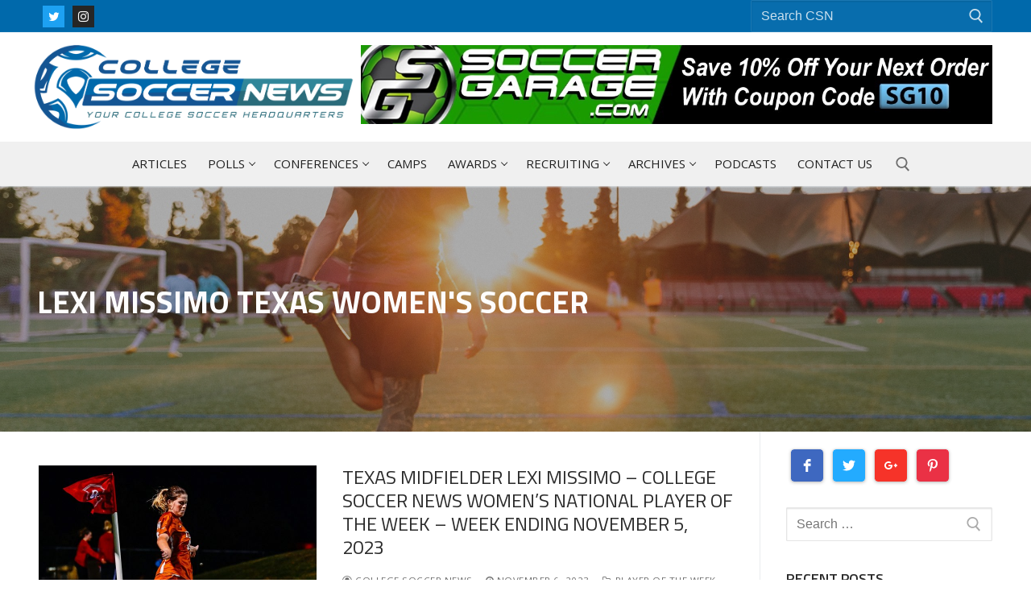

--- FILE ---
content_type: text/html; charset=UTF-8
request_url: https://collegesoccernews.com/tag/lexi-missimo-texas-womens-soccer/
body_size: 120629
content:
<!doctype html>
<html lang="en-US">
<head>
	<meta charset="UTF-8">
	<meta name="viewport" content="width=device-width, initial-scale=1, maximum-scale=10.0, user-scalable=yes">
	<link rel="profile" href="http://gmpg.org/xfn/11">
	<title>Lexi Missimo Texas women&#039;s soccer &#8211; College Soccer News</title>
<meta name='robots' content='max-image-preview:large' />
	<style>img:is([sizes="auto" i], [sizes^="auto," i]) { contain-intrinsic-size: 3000px 1500px }</style>
	<script type="text/javascript"> var jbp_elements_ajax_url = "https://collegesoccernews.com/?ajax-request=jbp_elements";</script><link rel='dns-prefetch' href='//fonts.googleapis.com' />
<link rel="alternate" type="application/rss+xml" title="College Soccer News &raquo; Feed" href="https://collegesoccernews.com/feed/" />
<link rel="alternate" type="application/rss+xml" title="College Soccer News &raquo; Comments Feed" href="https://collegesoccernews.com/comments/feed/" />
<link rel="alternate" type="application/rss+xml" title="College Soccer News &raquo; Lexi Missimo Texas women&#039;s soccer Tag Feed" href="https://collegesoccernews.com/tag/lexi-missimo-texas-womens-soccer/feed/" />
<script type="text/javascript">
/* <![CDATA[ */
window._wpemojiSettings = {"baseUrl":"https:\/\/s.w.org\/images\/core\/emoji\/16.0.1\/72x72\/","ext":".png","svgUrl":"https:\/\/s.w.org\/images\/core\/emoji\/16.0.1\/svg\/","svgExt":".svg","source":{"concatemoji":"https:\/\/collegesoccernews.com\/wp-includes\/js\/wp-emoji-release.min.js?ver=6.8.3"}};
/*! This file is auto-generated */
!function(s,n){var o,i,e;function c(e){try{var t={supportTests:e,timestamp:(new Date).valueOf()};sessionStorage.setItem(o,JSON.stringify(t))}catch(e){}}function p(e,t,n){e.clearRect(0,0,e.canvas.width,e.canvas.height),e.fillText(t,0,0);var t=new Uint32Array(e.getImageData(0,0,e.canvas.width,e.canvas.height).data),a=(e.clearRect(0,0,e.canvas.width,e.canvas.height),e.fillText(n,0,0),new Uint32Array(e.getImageData(0,0,e.canvas.width,e.canvas.height).data));return t.every(function(e,t){return e===a[t]})}function u(e,t){e.clearRect(0,0,e.canvas.width,e.canvas.height),e.fillText(t,0,0);for(var n=e.getImageData(16,16,1,1),a=0;a<n.data.length;a++)if(0!==n.data[a])return!1;return!0}function f(e,t,n,a){switch(t){case"flag":return n(e,"\ud83c\udff3\ufe0f\u200d\u26a7\ufe0f","\ud83c\udff3\ufe0f\u200b\u26a7\ufe0f")?!1:!n(e,"\ud83c\udde8\ud83c\uddf6","\ud83c\udde8\u200b\ud83c\uddf6")&&!n(e,"\ud83c\udff4\udb40\udc67\udb40\udc62\udb40\udc65\udb40\udc6e\udb40\udc67\udb40\udc7f","\ud83c\udff4\u200b\udb40\udc67\u200b\udb40\udc62\u200b\udb40\udc65\u200b\udb40\udc6e\u200b\udb40\udc67\u200b\udb40\udc7f");case"emoji":return!a(e,"\ud83e\udedf")}return!1}function g(e,t,n,a){var r="undefined"!=typeof WorkerGlobalScope&&self instanceof WorkerGlobalScope?new OffscreenCanvas(300,150):s.createElement("canvas"),o=r.getContext("2d",{willReadFrequently:!0}),i=(o.textBaseline="top",o.font="600 32px Arial",{});return e.forEach(function(e){i[e]=t(o,e,n,a)}),i}function t(e){var t=s.createElement("script");t.src=e,t.defer=!0,s.head.appendChild(t)}"undefined"!=typeof Promise&&(o="wpEmojiSettingsSupports",i=["flag","emoji"],n.supports={everything:!0,everythingExceptFlag:!0},e=new Promise(function(e){s.addEventListener("DOMContentLoaded",e,{once:!0})}),new Promise(function(t){var n=function(){try{var e=JSON.parse(sessionStorage.getItem(o));if("object"==typeof e&&"number"==typeof e.timestamp&&(new Date).valueOf()<e.timestamp+604800&&"object"==typeof e.supportTests)return e.supportTests}catch(e){}return null}();if(!n){if("undefined"!=typeof Worker&&"undefined"!=typeof OffscreenCanvas&&"undefined"!=typeof URL&&URL.createObjectURL&&"undefined"!=typeof Blob)try{var e="postMessage("+g.toString()+"("+[JSON.stringify(i),f.toString(),p.toString(),u.toString()].join(",")+"));",a=new Blob([e],{type:"text/javascript"}),r=new Worker(URL.createObjectURL(a),{name:"wpTestEmojiSupports"});return void(r.onmessage=function(e){c(n=e.data),r.terminate(),t(n)})}catch(e){}c(n=g(i,f,p,u))}t(n)}).then(function(e){for(var t in e)n.supports[t]=e[t],n.supports.everything=n.supports.everything&&n.supports[t],"flag"!==t&&(n.supports.everythingExceptFlag=n.supports.everythingExceptFlag&&n.supports[t]);n.supports.everythingExceptFlag=n.supports.everythingExceptFlag&&!n.supports.flag,n.DOMReady=!1,n.readyCallback=function(){n.DOMReady=!0}}).then(function(){return e}).then(function(){var e;n.supports.everything||(n.readyCallback(),(e=n.source||{}).concatemoji?t(e.concatemoji):e.wpemoji&&e.twemoji&&(t(e.twemoji),t(e.wpemoji)))}))}((window,document),window._wpemojiSettings);
/* ]]> */
</script>
<link rel='stylesheet' id='formidable-css' href='https://collegesoccernews.com/wp-content/plugins/formidable/css/formidableforms.css?ver=98130' type='text/css' media='all' />
<link rel='stylesheet' id='dashicons-css' href='https://collegesoccernews.com/wp-includes/css/dashicons.min.css?ver=6.8.3' type='text/css' media='all' />
<link rel='stylesheet' id='post-views-counter-frontend-css' href='https://collegesoccernews.com/wp-content/plugins/post-views-counter/css/frontend.min.css?ver=1.5.5' type='text/css' media='all' />
<link rel='stylesheet' id='newslayouts-vc-main-style-css' href='https://collegesoccernews.com/wp-content/plugins/newslayoutselementor/assets/css/style.css?ver=6.8.3' type='text/css' media='all' />
<style id='wp-emoji-styles-inline-css' type='text/css'>

	img.wp-smiley, img.emoji {
		display: inline !important;
		border: none !important;
		box-shadow: none !important;
		height: 1em !important;
		width: 1em !important;
		margin: 0 0.07em !important;
		vertical-align: -0.1em !important;
		background: none !important;
		padding: 0 !important;
	}
</style>
<link rel='stylesheet' id='wp-block-library-css' href='https://collegesoccernews.com/wp-includes/css/dist/block-library/style.min.css?ver=6.8.3' type='text/css' media='all' />
<style id='classic-theme-styles-inline-css' type='text/css'>
/*! This file is auto-generated */
.wp-block-button__link{color:#fff;background-color:#32373c;border-radius:9999px;box-shadow:none;text-decoration:none;padding:calc(.667em + 2px) calc(1.333em + 2px);font-size:1.125em}.wp-block-file__button{background:#32373c;color:#fff;text-decoration:none}
</style>
<style id='global-styles-inline-css' type='text/css'>
:root{--wp--preset--aspect-ratio--square: 1;--wp--preset--aspect-ratio--4-3: 4/3;--wp--preset--aspect-ratio--3-4: 3/4;--wp--preset--aspect-ratio--3-2: 3/2;--wp--preset--aspect-ratio--2-3: 2/3;--wp--preset--aspect-ratio--16-9: 16/9;--wp--preset--aspect-ratio--9-16: 9/16;--wp--preset--color--black: #000000;--wp--preset--color--cyan-bluish-gray: #abb8c3;--wp--preset--color--white: #ffffff;--wp--preset--color--pale-pink: #f78da7;--wp--preset--color--vivid-red: #cf2e2e;--wp--preset--color--luminous-vivid-orange: #ff6900;--wp--preset--color--luminous-vivid-amber: #fcb900;--wp--preset--color--light-green-cyan: #7bdcb5;--wp--preset--color--vivid-green-cyan: #00d084;--wp--preset--color--pale-cyan-blue: #8ed1fc;--wp--preset--color--vivid-cyan-blue: #0693e3;--wp--preset--color--vivid-purple: #9b51e0;--wp--preset--gradient--vivid-cyan-blue-to-vivid-purple: linear-gradient(135deg,rgba(6,147,227,1) 0%,rgb(155,81,224) 100%);--wp--preset--gradient--light-green-cyan-to-vivid-green-cyan: linear-gradient(135deg,rgb(122,220,180) 0%,rgb(0,208,130) 100%);--wp--preset--gradient--luminous-vivid-amber-to-luminous-vivid-orange: linear-gradient(135deg,rgba(252,185,0,1) 0%,rgba(255,105,0,1) 100%);--wp--preset--gradient--luminous-vivid-orange-to-vivid-red: linear-gradient(135deg,rgba(255,105,0,1) 0%,rgb(207,46,46) 100%);--wp--preset--gradient--very-light-gray-to-cyan-bluish-gray: linear-gradient(135deg,rgb(238,238,238) 0%,rgb(169,184,195) 100%);--wp--preset--gradient--cool-to-warm-spectrum: linear-gradient(135deg,rgb(74,234,220) 0%,rgb(151,120,209) 20%,rgb(207,42,186) 40%,rgb(238,44,130) 60%,rgb(251,105,98) 80%,rgb(254,248,76) 100%);--wp--preset--gradient--blush-light-purple: linear-gradient(135deg,rgb(255,206,236) 0%,rgb(152,150,240) 100%);--wp--preset--gradient--blush-bordeaux: linear-gradient(135deg,rgb(254,205,165) 0%,rgb(254,45,45) 50%,rgb(107,0,62) 100%);--wp--preset--gradient--luminous-dusk: linear-gradient(135deg,rgb(255,203,112) 0%,rgb(199,81,192) 50%,rgb(65,88,208) 100%);--wp--preset--gradient--pale-ocean: linear-gradient(135deg,rgb(255,245,203) 0%,rgb(182,227,212) 50%,rgb(51,167,181) 100%);--wp--preset--gradient--electric-grass: linear-gradient(135deg,rgb(202,248,128) 0%,rgb(113,206,126) 100%);--wp--preset--gradient--midnight: linear-gradient(135deg,rgb(2,3,129) 0%,rgb(40,116,252) 100%);--wp--preset--font-size--small: 13px;--wp--preset--font-size--medium: 20px;--wp--preset--font-size--large: 36px;--wp--preset--font-size--x-large: 42px;--wp--preset--spacing--20: 0.44rem;--wp--preset--spacing--30: 0.67rem;--wp--preset--spacing--40: 1rem;--wp--preset--spacing--50: 1.5rem;--wp--preset--spacing--60: 2.25rem;--wp--preset--spacing--70: 3.38rem;--wp--preset--spacing--80: 5.06rem;--wp--preset--shadow--natural: 6px 6px 9px rgba(0, 0, 0, 0.2);--wp--preset--shadow--deep: 12px 12px 50px rgba(0, 0, 0, 0.4);--wp--preset--shadow--sharp: 6px 6px 0px rgba(0, 0, 0, 0.2);--wp--preset--shadow--outlined: 6px 6px 0px -3px rgba(255, 255, 255, 1), 6px 6px rgba(0, 0, 0, 1);--wp--preset--shadow--crisp: 6px 6px 0px rgba(0, 0, 0, 1);}:where(.is-layout-flex){gap: 0.5em;}:where(.is-layout-grid){gap: 0.5em;}body .is-layout-flex{display: flex;}.is-layout-flex{flex-wrap: wrap;align-items: center;}.is-layout-flex > :is(*, div){margin: 0;}body .is-layout-grid{display: grid;}.is-layout-grid > :is(*, div){margin: 0;}:where(.wp-block-columns.is-layout-flex){gap: 2em;}:where(.wp-block-columns.is-layout-grid){gap: 2em;}:where(.wp-block-post-template.is-layout-flex){gap: 1.25em;}:where(.wp-block-post-template.is-layout-grid){gap: 1.25em;}.has-black-color{color: var(--wp--preset--color--black) !important;}.has-cyan-bluish-gray-color{color: var(--wp--preset--color--cyan-bluish-gray) !important;}.has-white-color{color: var(--wp--preset--color--white) !important;}.has-pale-pink-color{color: var(--wp--preset--color--pale-pink) !important;}.has-vivid-red-color{color: var(--wp--preset--color--vivid-red) !important;}.has-luminous-vivid-orange-color{color: var(--wp--preset--color--luminous-vivid-orange) !important;}.has-luminous-vivid-amber-color{color: var(--wp--preset--color--luminous-vivid-amber) !important;}.has-light-green-cyan-color{color: var(--wp--preset--color--light-green-cyan) !important;}.has-vivid-green-cyan-color{color: var(--wp--preset--color--vivid-green-cyan) !important;}.has-pale-cyan-blue-color{color: var(--wp--preset--color--pale-cyan-blue) !important;}.has-vivid-cyan-blue-color{color: var(--wp--preset--color--vivid-cyan-blue) !important;}.has-vivid-purple-color{color: var(--wp--preset--color--vivid-purple) !important;}.has-black-background-color{background-color: var(--wp--preset--color--black) !important;}.has-cyan-bluish-gray-background-color{background-color: var(--wp--preset--color--cyan-bluish-gray) !important;}.has-white-background-color{background-color: var(--wp--preset--color--white) !important;}.has-pale-pink-background-color{background-color: var(--wp--preset--color--pale-pink) !important;}.has-vivid-red-background-color{background-color: var(--wp--preset--color--vivid-red) !important;}.has-luminous-vivid-orange-background-color{background-color: var(--wp--preset--color--luminous-vivid-orange) !important;}.has-luminous-vivid-amber-background-color{background-color: var(--wp--preset--color--luminous-vivid-amber) !important;}.has-light-green-cyan-background-color{background-color: var(--wp--preset--color--light-green-cyan) !important;}.has-vivid-green-cyan-background-color{background-color: var(--wp--preset--color--vivid-green-cyan) !important;}.has-pale-cyan-blue-background-color{background-color: var(--wp--preset--color--pale-cyan-blue) !important;}.has-vivid-cyan-blue-background-color{background-color: var(--wp--preset--color--vivid-cyan-blue) !important;}.has-vivid-purple-background-color{background-color: var(--wp--preset--color--vivid-purple) !important;}.has-black-border-color{border-color: var(--wp--preset--color--black) !important;}.has-cyan-bluish-gray-border-color{border-color: var(--wp--preset--color--cyan-bluish-gray) !important;}.has-white-border-color{border-color: var(--wp--preset--color--white) !important;}.has-pale-pink-border-color{border-color: var(--wp--preset--color--pale-pink) !important;}.has-vivid-red-border-color{border-color: var(--wp--preset--color--vivid-red) !important;}.has-luminous-vivid-orange-border-color{border-color: var(--wp--preset--color--luminous-vivid-orange) !important;}.has-luminous-vivid-amber-border-color{border-color: var(--wp--preset--color--luminous-vivid-amber) !important;}.has-light-green-cyan-border-color{border-color: var(--wp--preset--color--light-green-cyan) !important;}.has-vivid-green-cyan-border-color{border-color: var(--wp--preset--color--vivid-green-cyan) !important;}.has-pale-cyan-blue-border-color{border-color: var(--wp--preset--color--pale-cyan-blue) !important;}.has-vivid-cyan-blue-border-color{border-color: var(--wp--preset--color--vivid-cyan-blue) !important;}.has-vivid-purple-border-color{border-color: var(--wp--preset--color--vivid-purple) !important;}.has-vivid-cyan-blue-to-vivid-purple-gradient-background{background: var(--wp--preset--gradient--vivid-cyan-blue-to-vivid-purple) !important;}.has-light-green-cyan-to-vivid-green-cyan-gradient-background{background: var(--wp--preset--gradient--light-green-cyan-to-vivid-green-cyan) !important;}.has-luminous-vivid-amber-to-luminous-vivid-orange-gradient-background{background: var(--wp--preset--gradient--luminous-vivid-amber-to-luminous-vivid-orange) !important;}.has-luminous-vivid-orange-to-vivid-red-gradient-background{background: var(--wp--preset--gradient--luminous-vivid-orange-to-vivid-red) !important;}.has-very-light-gray-to-cyan-bluish-gray-gradient-background{background: var(--wp--preset--gradient--very-light-gray-to-cyan-bluish-gray) !important;}.has-cool-to-warm-spectrum-gradient-background{background: var(--wp--preset--gradient--cool-to-warm-spectrum) !important;}.has-blush-light-purple-gradient-background{background: var(--wp--preset--gradient--blush-light-purple) !important;}.has-blush-bordeaux-gradient-background{background: var(--wp--preset--gradient--blush-bordeaux) !important;}.has-luminous-dusk-gradient-background{background: var(--wp--preset--gradient--luminous-dusk) !important;}.has-pale-ocean-gradient-background{background: var(--wp--preset--gradient--pale-ocean) !important;}.has-electric-grass-gradient-background{background: var(--wp--preset--gradient--electric-grass) !important;}.has-midnight-gradient-background{background: var(--wp--preset--gradient--midnight) !important;}.has-small-font-size{font-size: var(--wp--preset--font-size--small) !important;}.has-medium-font-size{font-size: var(--wp--preset--font-size--medium) !important;}.has-large-font-size{font-size: var(--wp--preset--font-size--large) !important;}.has-x-large-font-size{font-size: var(--wp--preset--font-size--x-large) !important;}
:where(.wp-block-post-template.is-layout-flex){gap: 1.25em;}:where(.wp-block-post-template.is-layout-grid){gap: 1.25em;}
:where(.wp-block-columns.is-layout-flex){gap: 2em;}:where(.wp-block-columns.is-layout-grid){gap: 2em;}
:root :where(.wp-block-pullquote){font-size: 1.5em;line-height: 1.6;}
</style>
<link rel='stylesheet' id='ctf_styles-css' href='https://collegesoccernews.com/wp-content/plugins/custom-twitter-feeds/css/ctf-styles.min.css?ver=2.2.1' type='text/css' media='all' />
<link rel='stylesheet' id='jblog-icon-css' href='https://collegesoccernews.com/wp-content/plugins/jblog-elements/assets/fonts/jblog-icon/jblog-icon.min.css?ver=1.1.1' type='text/css' media='all' />
<link rel='stylesheet' id='owl-carousel-css' href='https://collegesoccernews.com/wp-content/plugins/jblog-elements/assets/css/lib/owl.carousel.css?ver=1.1.1' type='text/css' media='all' />
<link rel='stylesheet' id='jblog-elements-main-css' href='https://collegesoccernews.com/wp-content/plugins/jblog-elements/assets/css/main.min.css?ver=1.1.1' type='text/css' media='all' />
<link rel='stylesheet' id='9525aa2bf-css' href='https://collegesoccernews.com/wp-content/uploads/essential-addons-elementor/734e5f942.min.css?ver=1769731394' type='text/css' media='all' />
<link rel='stylesheet' id='parent-style-css' href='https://collegesoccernews.com/wp-content/themes/customify/style.css?ver=6.8.3' type='text/css' media='all' />
<link rel='stylesheet' id='tablepress-default-css' href='https://collegesoccernews.com/wp-content/plugins/tablepress/css/default.min.css?ver=1.14' type='text/css' media='all' />
<link rel='stylesheet' id='font-awesome-css' href='https://collegesoccernews.com/wp-content/plugins/elementor/assets/lib/font-awesome/css/font-awesome.min.css?ver=4.7.0' type='text/css' media='all' />
<link rel='stylesheet' id='customify-google-font-css' href='//fonts.googleapis.com/css?family=Open+Sans%3A300%2C300i%2C400%2C400i%2C600%2C600i%2C700%2C700i%2C800%2C800i%7CTitillium+Web%3A200%2C200i%2C300%2C300i%2C400%2C400i%2C600%2C600i%2C700%2C700i%2C900&#038;ver=1.0.0' type='text/css' media='all' />
<link rel='stylesheet' id='customify-style-css' href='https://collegesoccernews.com/wp-content/themes/customify/style.min.css?ver=1.0.0' type='text/css' media='all' />
<style id='customify-style-inline-css' type='text/css'>
.header-top .header--row-inner,.button,button,button.button,input[type="button"],input[type="reset"],input[type="submit"],.button:not(.components-button):not(.customize-partial-edit-shortcut-button), input[type="button"]:not(.components-button):not(.customize-partial-edit-shortcut-button),input[type="reset"]:not(.components-button):not(.customize-partial-edit-shortcut-button), input[type="submit"]:not(.components-button):not(.customize-partial-edit-shortcut-button),.pagination .nav-links > *:hover,.pagination .nav-links span,.nav-menu-desktop.style-full-height .primary-menu-ul > li.current-menu-item > a, .nav-menu-desktop.style-full-height .primary-menu-ul > li.current-menu-ancestor > a,.nav-menu-desktop.style-full-height .primary-menu-ul > li > a:hover,.posts-layout .readmore-button:hover{    background-color: #0e1e61;}.posts-layout .readmore-button {color: #0e1e61;}.pagination .nav-links > *:hover,.pagination .nav-links span,.entry-single .tags-links a:hover, .entry-single .cat-links a:hover,.posts-layout .readmore-button,.posts-layout .readmore-button:hover{    border-color: #0e1e61;}body{    color: rgba(0,0,0,0.83);}abbr, acronym {    border-bottom-color: rgba(0,0,0,0.83);}body {font-family: "Open Sans";font-weight: normal;}h1, h2, h3, h4, h5, h6, .h1, .h2, .h3, .h4, .h5, .h6 {font-family: "Titillium Web";font-weight: 700;text-transform: uppercase;}.site-content .widget-title {font-family: "Titillium Web";font-weight: 600;}.site-branding .site-title, .site-branding .site-title a {font-family: "Titillium Web";font-weight: 600;font-size: 26px;}#page-cover {background-image: url("https://collegesoccernews.com/wp-content/uploads/2020/03/College-Soccer-News-Camps.jpg");}#page-cover {background-repeat: repeat;}.header--row:not(.header--transparent).header-top .header--row-inner  {background-color: #0069ab;} .header--row:not(.header--transparent).header-bottom .header--row-inner  {border-top-width: 0px;border-right-width: 0px;border-bottom-width: 0px;border-left-width: 0px;border-top-left-radius: 0px;border-top-right-radius: 0px;border-bottom-right-radius: 0px;border-bottom-left-radius: 0px;} .header--row:not(.header--transparent) .menu-mobile-toggle {color: #0069ab;}.header--row:not(.header--transparent) .menu-mobile-toggle:hover {color: #308699;}.header-search_icon-item .header-search-modal  {border-style: solid;} .header-search_icon-item .search-field  {border-style: solid;} .header-search_box-item .search-form-fields  {border-style: solid;border-color: #31910b;} .dark-mode .header-search_box-item .search-form-fields, .header-search_box-item .search-form-fields  {border-style: solid;} .builder-item--primary-menu .nav-menu-desktop .primary-menu-ul > li > a  {color: #212121; text-decoration-color: #212121;} .header--row:not(.header--transparent) .builder-item--primary-menu .nav-menu-desktop .primary-menu-ul > li > a:hover, .header--row:not(.header--transparent) .builder-item--primary-menu .nav-menu-desktop .primary-menu-ul > li.current-menu-item > a, .header--row:not(.header--transparent) .builder-item--primary-menu .nav-menu-desktop .primary-menu-ul > li.current-menu-ancestor > a, .header--row:not(.header--transparent) .builder-item--primary-menu .nav-menu-desktop .primary-menu-ul > li.current-menu-parent > a  {color: #009688; text-decoration-color: #009688;border-style: solid;border-top-width: 0px;border-right-width: 0px;border-bottom-width: 1px;border-left-width: 0px;} .builder-item--primary-menu .nav-menu-desktop .primary-menu-ul > li > a,.builder-item-sidebar .primary-menu-sidebar .primary-menu-ul > li > a {font-family: "Open Sans";font-weight: normal;text-transform: uppercase;font-size: 15px;}a.item--button  {background-color: #1da1f2;border-top-left-radius: 0px;border-top-right-radius: 0px;border-bottom-right-radius: 0px;border-bottom-left-radius: 0px;} .header-social-icons.customify-builder-social-icons.color-custom li a {background-color: #a0a0a0;}.site-content .content-area  {background-color: #FFFFFF;} /* CSS for desktop */#page-cover {text-align: left;}#page-cover .page-cover-inner {min-height: 305px;}#page-titlebar {text-align: left;}.header--row.header-top .customify-grid, .header--row.header-top .style-full-height .primary-menu-ul > li > a {min-height: 40px;}.header--row.header-main .customify-grid, .header--row.header-main .style-full-height .primary-menu-ul > li > a {min-height: 110px;}.header--row.header-bottom .customify-grid, .header--row.header-bottom .style-full-height .primary-menu-ul > li > a {min-height: 55px;}.header-menu-sidebar-inner {text-align: left;}.site-header .site-branding img { max-width: 400px; } .site-header .cb-row--mobile .site-branding img { width: 400px; }.header--row .builder-item--logo, .builder-item.builder-item--group .item--inner.builder-item--logo {margin-top: 15px;margin-right: 0px;margin-bottom: 15px;margin-left: 0px;}.header--row .builder-first--nav-icon {text-align: right;}.header-search_icon-item .search-submit {margin-left: -40px;}.header-search_box-item .search-form-fields {width: 300px;}.header-search_box-item .search-submit{margin-left: -40px;} .header-search_box-item .woo_bootster_search .search-submit{margin-left: -40px;} .header-search_box-item .header-search-form button.search-submit{margin-left:-40px;}.header--row .builder-first--primary-menu {text-align: right;}a.item--button  {padding-top: 7px;padding-right: 10px;padding-bottom: 7px;padding-left: 10px;} .header-social-icons.customify-builder-social-icons li a { font-size: 15px; }.header-social-icons.customify-builder-social-icons li {margin-left: 5px; margin-right: 5px;}/* CSS for tablet */@media screen and (max-width: 1024px) { #page-cover .page-cover-inner {min-height: 250px;}.header--row .builder-first--nav-icon {text-align: right;}.header-search_icon-item .search-submit {margin-left: -40px;}.header-search_box-item .search-submit{margin-left: -40px;} .header-search_box-item .woo_bootster_search .search-submit{margin-left: -40px;} .header-search_box-item .header-search-form button.search-submit{margin-left:-40px;} }/* CSS for mobile */@media screen and (max-width: 568px) { #page-cover .page-cover-inner {min-height: 200px;}.header--row.header-top .customify-grid, .header--row.header-top .style-full-height .primary-menu-ul > li > a {min-height: 35px;}.site-header .site-branding img { max-width: 205px; } .site-header .cb-row--mobile .site-branding img { width: 205px; }.header--row .builder-first--nav-icon {text-align: right;}.header-search_icon-item .search-submit {margin-left: -40px;}.header-search_box-item .search-submit{margin-left: -40px;} .header-search_box-item .woo_bootster_search .search-submit{margin-left: -40px;} .header-search_box-item .header-search-form button.search-submit{margin-left:-40px;}a.item--button {font-size: 11px;}a.item--button  {padding-top: 6px;padding-right: 6px;padding-bottom: 6px;padding-left: 6px;}  }
</style>
<script type="text/javascript" src="https://collegesoccernews.com/wp-includes/js/jquery/jquery.min.js?ver=3.7.1" id="jquery-core-js"></script>
<script type="text/javascript" src="https://collegesoccernews.com/wp-includes/js/jquery/jquery-migrate.min.js?ver=3.4.1" id="jquery-migrate-js"></script>
<script type="text/javascript" id="track-the-click-js-extra">
/* <![CDATA[ */
var ajax_var = {"nonce":"093b1fe4a3"};
var ttc_data = {"proBeacon":""};
/* ]]> */
</script>
<script type="text/javascript" src="https://collegesoccernews.com/wp-content/plugins/track-the-click/public/js/track-the-click-public.js?ver=0.4.0" id="track-the-click-js" data-noptimize="true" data-no-optimize="1"></script>
<script type="text/javascript" id="track-the-click-js-after" data-noptimize="true" data-no-optimize="1">
/* <![CDATA[ */
function getHomeURL() {return "https://collegesoccernews.com";}
function getPostID() {return 0;}
function showClickCounts() {return false;}
/* ]]> */
</script>
<link rel="https://api.w.org/" href="https://collegesoccernews.com/wp-json/" /><link rel="alternate" title="JSON" type="application/json" href="https://collegesoccernews.com/wp-json/wp/v2/tags/540" /><link rel="EditURI" type="application/rsd+xml" title="RSD" href="https://collegesoccernews.com/xmlrpc.php?rsd" />
<meta name="generator" content="WordPress 6.8.3" />
<style id="uagb-style-conditional-extension">@media (min-width: 1025px){body .uag-hide-desktop.uagb-google-map__wrap,body .uag-hide-desktop{display:none}}@media (min-width: 768px) and (max-width: 1024px){body .uag-hide-tab.uagb-google-map__wrap,body .uag-hide-tab{display:none}}@media (max-width: 767px){body .uag-hide-mob.uagb-google-map__wrap,body .uag-hide-mob{display:none}}</style><link rel="icon" href="https://collegesoccernews.com/wp-content/uploads/2020/11/College-Soccer-News-Icon-90x90.png" sizes="32x32" />
<link rel="icon" href="https://collegesoccernews.com/wp-content/uploads/2020/11/College-Soccer-News-Icon.png" sizes="192x192" />
<link rel="apple-touch-icon" href="https://collegesoccernews.com/wp-content/uploads/2020/11/College-Soccer-News-Icon.png" />
<meta name="msapplication-TileImage" content="https://collegesoccernews.com/wp-content/uploads/2020/11/College-Soccer-News-Icon.png" />
<style id="jeg_dynamic_css" type="text/css" data-type="jeg_custom-css"></style>		<style type="text/css" id="wp-custom-css">
			.nav-menu-desktop .sub-menu {
	width: 16em;align-content}

.jeg_post_title {line-height: 1.2em;}
.jeg_post_category a {background-color:#009688; border-bottom:0px!important; padding:3px 10px; border-radius:5px; border:1px #000;}
.home .table-wrapper th {
    color: #fff;
}
.soc-hfeaturedposts .jblog_hero {
    overflow: hidden;
}
h4.widget-title {font-size:18px; font-weight: bold;}

.textwidget p, ul.menu  {font-size:14px!important;}

ul.socc-category-box {
    text-align: center;
}
ul.socc-category-box.socc-col-one li {
    width: 100%;
    list-style: none;
    padding: 0 0 40px;
}
ul.socc-category-box.socc-col-two li {
    width: 48%;
    float: left;
    list-style: none;
    margin: 0 4% 0 0;
    padding: 0 0 40px;
}
ul.socc-category-box.socc-col-two li:nth-child(2n) {
    margin: 0 !important;
	  clear: right;
}
ul.socc-category-box.socc-col-two li:nth-child(2n+1) {
    clear: both;
}
ul.socc-category-box.socc-col-three li {
    width: 32%;
    float: left;
    list-style: none;
    margin: 0 2% 0 0;
    padding: 0 0 40px;
}
ul.socc-category-box.socc-col-three li:nth-child(3n) {
    margin: 0 !important;
	  clear: right;
}
ul.socc-category-box.socc-col-three li:nth-child(3n+1) {
    clear: both;
}
ul.socc-category-box.socc-col-four li {
    width: 23%;
    float: left;
    list-style: none;
    margin: 0 2.66% 0 0;
    padding: 0 0 40px;
}
ul.socc-category-box.socc-col-four li:nth-child(4n) {
    margin: 0 !important;
	  clear: right;
}
ul.socc-category-box.socc-col-four li:nth-child(4n+1) {
    clear: both;
}
ul.socc-category-box li a {
    display: block;
}
.table-wrapper th {
    background: #009688;
}

.infobox-content a, .last-updated {font-size: 14px; line-height: .5em}
.post-type-archive-camps .entry-media {
    display: none;
}
.single-post .table-wrapper table {
    width: 100% !important;
    border-collapse: collapse !important;
    border: 1px solid #ccc!important;
}
.single-post .table-wrapper table td, .single-post .table-wrapper table th {
    padding: 0.5em;
}
.single-post .table-wrapper table td p {
    margin: 0 0 0.5em;
}

/*Table Styling for Gutenberg Table Alternate Row*/

.is-style-stripes td img {max-width:100px!important;}

table tbody tr:nth-child(2n) td {
    background: #eee!important;;
}
table tbody tr td {padding-top:20px!important; padding-bottom:20px!important;}

table tbody tr td:nth-child(4n) {padding-right:25px!important;}

@media screen and (max-width: 550px) {
.table-wrapper table td {
    display: block;
}
.home .table-wrapper table td {
    display: table-cell;
}
.home .cs-csntop10 .infobox-icon.eael-icon-only {
    display: none;
}
.home table td, .home table th {
    padding: 0.5em;
}
.single-post .table-wrapper table td {
    width: auto !important;
}
}
@media screen and (max-width: 48em) {
ul.socc-category-box.socc-col-two li, ul.socc-category-box.socc-col-three li, ul.socc-category-box.socc-col-four li {
    width: 100%;
    float: none;
    list-style: none;
    margin: 0;
    padding: 0 0 20px;
}
.is-style-stripes thead {display: none}
.is-style-stripes td:nth-child(2), .is-style-stripes td:nth-child(3)  {text-align: center}
.is-style-stripes td:nth-child(3) {font-weight: bold}
}		</style>
		</head>

<body class="archive tag tag-lexi-missimo-texas-womens-soccer tag-540 wp-custom-logo wp-theme-customify wp-child-theme-capital-data-studio hfeed content-sidebar main-layout-content-sidebar sidebar_vertical_border site-full-width menu_sidebar_slide_left elementor-default elementor-kit-37">
<div id="page" class="site box-shadow">
	<a class="skip-link screen-reader-text" href="#site-content">Skip to content</a>
	<a class="close is-size-medium  close-panel close-sidebar-panel" href="#">
        <span class="hamburger hamburger--squeeze is-active">
            <span class="hamburger-box">
              <span class="hamburger-inner"><span class="screen-reader-text">Menu</span></span>
            </span>
        </span>
        <span class="screen-reader-text">Close</span>
        </a><header id="masthead" class="site-header header-v2"><div id="masthead-inner" class="site-header-inner">							<div  class="header-top header--row layout-full-contained"  id="cb-row--header-top"  data-row-id="top"  data-show-on="desktop mobile">
								<div class="header--row-inner header-top-inner dark-mode">
									<div class="customify-container">
										<div class="customify-grid  cb-row--desktop hide-on-mobile hide-on-tablet customify-grid-middle"><div class="row-v2 row-v2-top no-center"><div class="col-v2 col-v2-left"><div class="item--inner builder-item--social-icons" data-section="header_social_icons" data-item-id="social-icons" ><ul class="header-social-icons customify-builder-social-icons color-default"><li><a class="social-icon-twitter shape-square" rel="nofollow" target="_blank" href="https://twitter.com/csoccernews"><i class="icon fa fa-twitter" title="Twitter"></i></a></li><li><a class="social-icon-instagram shape-square" rel="nofollow" target="_blank" href="https://www.instagram.com/collegesoccernew/"><i class="icon fa fa-instagram" title="Instagram"></i></a></li></ul></div></div><div class="col-v2 col-v2-right"><div class="item--inner builder-item--search_box" data-section="search_box" data-item-id="search_box" ><div class="header-search_box-item item--search_box">		<form role="search" class="header-search-form " action="https://collegesoccernews.com/">
			<div class="search-form-fields">
				<span class="screen-reader-text">Search for:</span>
				
				<input type="search" class="search-field" placeholder="Search CSN" value="" name="s" title="Search for:" />

							</div>
			<button type="submit" class="search-submit">
				<svg aria-hidden="true" focusable="false" role="presentation" xmlns="http://www.w3.org/2000/svg" width="20" height="21" viewBox="0 0 20 21">
					<path fill="currentColor" fill-rule="evenodd" d="M12.514 14.906a8.264 8.264 0 0 1-4.322 1.21C3.668 16.116 0 12.513 0 8.07 0 3.626 3.668.023 8.192.023c4.525 0 8.193 3.603 8.193 8.047 0 2.033-.769 3.89-2.035 5.307l4.999 5.552-1.775 1.597-5.06-5.62zm-4.322-.843c3.37 0 6.102-2.684 6.102-5.993 0-3.31-2.732-5.994-6.102-5.994S2.09 4.76 2.09 8.07c0 3.31 2.732 5.993 6.102 5.993z"></path>
				</svg>
			</button>
		</form>
		</div></div></div></div></div><div class="cb-row--mobile hide-on-desktop customify-grid customify-grid-middle"><div class="row-v2 row-v2-top no-center"><div class="col-v2 col-v2-left"><div class="item--inner builder-item--button" data-section="header_button" data-item-id="button" ><a target="_blank"  href="https://twitter.com/csoccernews" class="item--button customify-btn customify-builder-btn is-icon-before"><i class="fa fa-twitter"></i> FOLLOW US ON TWITTER</a></div></div><div class="col-v2 col-v2-right"><div class="item--inner builder-item--search_icon" data-section="search_icon" data-item-id="search_icon" ><div class="header-search_icon-item item--search_icon">		<a class="search-icon" href="#">
			<span class="ic-search">
				<svg aria-hidden="true" focusable="false" role="presentation" xmlns="http://www.w3.org/2000/svg" width="20" height="21" viewBox="0 0 20 21">
					<path fill="currentColor" fill-rule="evenodd" d="M12.514 14.906a8.264 8.264 0 0 1-4.322 1.21C3.668 16.116 0 12.513 0 8.07 0 3.626 3.668.023 8.192.023c4.525 0 8.193 3.603 8.193 8.047 0 2.033-.769 3.89-2.035 5.307l4.999 5.552-1.775 1.597-5.06-5.62zm-4.322-.843c3.37 0 6.102-2.684 6.102-5.993 0-3.31-2.732-5.994-6.102-5.994S2.09 4.76 2.09 8.07c0 3.31 2.732 5.993 6.102 5.993z"></path>
				</svg>
			</span>
			<span class="ic-close">
				<svg version="1.1" id="Capa_1" xmlns="http://www.w3.org/2000/svg" xmlns:xlink="http://www.w3.org/1999/xlink" x="0px" y="0px" width="612px" height="612px" viewBox="0 0 612 612" fill="currentColor" style="enable-background:new 0 0 612 612;" xml:space="preserve"><g><g id="cross"><g><polygon points="612,36.004 576.521,0.603 306,270.608 35.478,0.603 0,36.004 270.522,306.011 0,575.997 35.478,611.397 306,341.411 576.521,611.397 612,575.997 341.459,306.011 " /></g></g></g><g></g><g></g><g></g><g></g><g></g><g></g><g></g><g></g><g></g><g></g><g></g><g></g><g></g><g></g><g></g></svg>
			</span>
			<span class="arrow-down"></span>
		</a>
		<div class="header-search-modal-wrapper">
			<form role="search" class="header-search-modal header-search-form" action="https://collegesoccernews.com/">
				<label>
					<span class="screen-reader-text">Search for:</span>
					<input type="search" class="search-field" placeholder="Search ..." value="" name="s" title="Search for:" />
				</label>
				<button type="submit" class="search-submit">
					<svg aria-hidden="true" focusable="false" role="presentation" xmlns="http://www.w3.org/2000/svg" width="20" height="21" viewBox="0 0 20 21">
						<path fill="currentColor" fill-rule="evenodd" d="M12.514 14.906a8.264 8.264 0 0 1-4.322 1.21C3.668 16.116 0 12.513 0 8.07 0 3.626 3.668.023 8.192.023c4.525 0 8.193 3.603 8.193 8.047 0 2.033-.769 3.89-2.035 5.307l4.999 5.552-1.775 1.597-5.06-5.62zm-4.322-.843c3.37 0 6.102-2.684 6.102-5.993 0-3.31-2.732-5.994-6.102-5.994S2.09 4.76 2.09 8.07c0 3.31 2.732 5.993 6.102 5.993z"></path>
					</svg>
				</button>
			</form>
		</div>
		</div></div></div></div></div>									</div>
								</div>
							</div>
														<div  class="header-main header--row layout-full-contained"  id="cb-row--header-main"  data-row-id="main"  data-show-on="desktop mobile">
								<div class="header--row-inner header-main-inner light-mode">
									<div class="customify-container">
										<div class="customify-grid  cb-row--desktop hide-on-mobile hide-on-tablet customify-grid-middle"><div class="row-v2 row-v2-main no-center"><div class="col-v2 col-v2-left"><div class="item--inner builder-item--logo" data-section="title_tagline" data-item-id="logo" >		<div class="site-branding logo-top">
						<a href="https://collegesoccernews.com/" class="logo-link" rel="home" itemprop="url">
				<img class="site-img-logo" src="https://collegesoccernews.com/wp-content/uploads/College-Soccer-News-Logo.png" alt="College Soccer News" srcset="https://collegesoccernews.com/wp-content/uploads/College-Soccer-News-Logo.png 2x">
							</a>
					</div><!-- .site-branding -->
		</div></div><div class="col-v2 col-v2-right"><div class="item--inner builder-item--html" data-section="header_html" data-item-id="html" ><div class="builder-header-html-item item--html"><p><a href="https://www.soccergarage.com/"><img decoding="async" src="https://collegesoccernews.com/wp-content/uploads/2025/09/CollegeSoccerNews_SG.png" /></a></p>
</div></div></div></div></div><div class="cb-row--mobile hide-on-desktop customify-grid customify-grid-middle"><div class="row-v2 row-v2-main no-center"><div class="col-v2 col-v2-left"><div class="item--inner builder-item--logo" data-section="title_tagline" data-item-id="logo" >		<div class="site-branding logo-top">
						<a href="https://collegesoccernews.com/" class="logo-link" rel="home" itemprop="url">
				<img class="site-img-logo" src="https://collegesoccernews.com/wp-content/uploads/College-Soccer-News-Logo.png" alt="College Soccer News" srcset="https://collegesoccernews.com/wp-content/uploads/College-Soccer-News-Logo.png 2x">
							</a>
					</div><!-- .site-branding -->
		</div></div><div class="col-v2 col-v2-right"><div class="item--inner builder-item--nav-icon" data-section="header_menu_icon" data-item-id="nav-icon" >		<a class="menu-mobile-toggle item-button is-size-desktop-small is-size-tablet-large is-size-mobile-large">
			<span class="hamburger hamburger--squeeze">
				<span class="hamburger-box">
					<span class="hamburger-inner"></span>
				</span>
			</span>
			<span class="nav-icon--label hide-on-tablet hide-on-mobile">More</span></a>
		</div></div></div></div>									</div>
								</div>
							</div>
														<div  class="header-bottom header--row layout-fullwidth"  id="cb-row--header-bottom"  data-row-id="bottom"  data-show-on="desktop">
								<div class="header--row-inner header-bottom-inner light-mode">
									<div class="customify-container">
										<div class="customify-grid  cb-row--desktop hide-on-mobile hide-on-tablet customify-grid-middle"><div class="row-v2 row-v2-bottom no-left no-right"><div class="col-v2 col-v2-left"></div><div class="col-v2 col-v2-center"><div class="item--inner builder-item--primary-menu has_menu" data-section="header_menu_primary" data-item-id="primary-menu" ><nav  id="site-navigation-bottom-desktop" class="site-navigation primary-menu primary-menu-bottom nav-menu-desktop primary-menu-desktop style-plain"><ul id="menu-main-menu" class="primary-menu-ul menu nav-menu"><li id="menu-item--bottom-desktop-2620" class="menu-item menu-item-type-taxonomy menu-item-object-category menu-item-2620"><a href="https://collegesoccernews.com/category/college-soccer-news/college-soccer-news-articles/"><span class="link-before">Articles</span></a></li>
<li id="menu-item--bottom-desktop-2462" class="menu-item menu-item-type-post_type menu-item-object-page menu-item-has-children menu-item-2462"><a href="https://collegesoccernews.com/polls/"><span class="link-before">Polls<span class="nav-icon-angle">&nbsp;</span></span></a>
<ul class="sub-menu sub-lv-0">
	<li id="menu-item--bottom-desktop-16393" class="menu-item menu-item-type-taxonomy menu-item-object-category menu-item-16393"><a href="https://collegesoccernews.com/category/college-soccer-news/polls/csn-weekly-top-25-coaches-poll/"><span class="link-before">CSN Weekly Top 25 Coaches Poll</span></a></li>
	<li id="menu-item--bottom-desktop-16392" class="menu-item menu-item-type-taxonomy menu-item-object-category menu-item-16392"><a href="https://collegesoccernews.com/category/college-soccer-news/polls/csn-preseason-top-25-coaches-poll/"><span class="link-before">CSN Preseason Top 25 Coaches Poll</span></a></li>
	<li id="menu-item--bottom-desktop-3349" class="menu-item menu-item-type-custom menu-item-object-custom menu-item-3349"><a target="_blank" href="https://unitedsoccercoaches.org/rankings/college-rankings/"><span class="link-before">United Soccer Coaches Poll →</span></a></li>
</ul>
</li>
<li id="menu-item--bottom-desktop-16224" class="menu-item menu-item-type-post_type menu-item-object-page menu-item-has-children menu-item-16224"><a href="https://collegesoccernews.com/conferences/"><span class="link-before">Conferences<span class="nav-icon-angle">&nbsp;</span></span></a>
<ul class="sub-menu sub-lv-0">
	<li id="menu-item--bottom-desktop-16262" class="menu-item menu-item-type-taxonomy menu-item-object-category menu-item-16262"><a href="https://collegesoccernews.com/category/conferences/conferences-acc/"><span class="link-before">ACC</span></a></li>
	<li id="menu-item--bottom-desktop-16263" class="menu-item menu-item-type-taxonomy menu-item-object-category menu-item-16263"><a href="https://collegesoccernews.com/category/conferences/conferences-america-east/"><span class="link-before">America East</span></a></li>
	<li id="menu-item--bottom-desktop-16264" class="menu-item menu-item-type-taxonomy menu-item-object-category menu-item-16264"><a href="https://collegesoccernews.com/category/conferences/conferences-american-athletic/"><span class="link-before">American Athletic</span></a></li>
	<li id="menu-item--bottom-desktop-16265" class="menu-item menu-item-type-taxonomy menu-item-object-category menu-item-16265"><a href="https://collegesoccernews.com/category/conferences/conferences-atlantic-10/"><span class="link-before">Atlantic 10</span></a></li>
	<li id="menu-item--bottom-desktop-16266" class="menu-item menu-item-type-taxonomy menu-item-object-category menu-item-16266"><a href="https://collegesoccernews.com/category/conferences/conferences-atlantic-sun/"><span class="link-before">Atlantic Sun</span></a></li>
	<li id="menu-item--bottom-desktop-16267" class="menu-item menu-item-type-taxonomy menu-item-object-category menu-item-16267"><a href="https://collegesoccernews.com/category/conferences/conferences-big-12/"><span class="link-before">Big 12</span></a></li>
	<li id="menu-item--bottom-desktop-16268" class="menu-item menu-item-type-taxonomy menu-item-object-category menu-item-16268"><a href="https://collegesoccernews.com/category/conferences/conferences-big-east/"><span class="link-before">Big East</span></a></li>
	<li id="menu-item--bottom-desktop-16269" class="menu-item menu-item-type-taxonomy menu-item-object-category menu-item-16269"><a href="https://collegesoccernews.com/category/conferences/conferences-big-sky/"><span class="link-before">Big Sky</span></a></li>
	<li id="menu-item--bottom-desktop-16270" class="menu-item menu-item-type-taxonomy menu-item-object-category menu-item-16270"><a href="https://collegesoccernews.com/category/conferences/conferences-big-south/"><span class="link-before">Big South</span></a></li>
	<li id="menu-item--bottom-desktop-16271" class="menu-item menu-item-type-taxonomy menu-item-object-category menu-item-16271"><a href="https://collegesoccernews.com/category/conferences/conferences-big-ten/"><span class="link-before">Big Ten</span></a></li>
	<li id="menu-item--bottom-desktop-16272" class="menu-item menu-item-type-taxonomy menu-item-object-category menu-item-16272"><a href="https://collegesoccernews.com/category/conferences/conferences-big-west/"><span class="link-before">Big West</span></a></li>
	<li id="menu-item--bottom-desktop-16273" class="menu-item menu-item-type-taxonomy menu-item-object-category menu-item-16273"><a href="https://collegesoccernews.com/category/conferences/conferences-coastal-athletic-association/"><span class="link-before">Coastal Athletic Association</span></a></li>
	<li id="menu-item--bottom-desktop-16274" class="menu-item menu-item-type-taxonomy menu-item-object-category menu-item-16274"><a href="https://collegesoccernews.com/category/conferences/conferences-conference-usa/"><span class="link-before">Conference USA</span></a></li>
	<li id="menu-item--bottom-desktop-16275" class="menu-item menu-item-type-taxonomy menu-item-object-category menu-item-16275"><a href="https://collegesoccernews.com/category/conferences/conferences-horizon-league/"><span class="link-before">Horizon League</span></a></li>
	<li id="menu-item--bottom-desktop-16276" class="menu-item menu-item-type-taxonomy menu-item-object-category menu-item-16276"><a href="https://collegesoccernews.com/category/conferences/conferences-ivy-league/"><span class="link-before">Ivy League</span></a></li>
	<li id="menu-item--bottom-desktop-16277" class="menu-item menu-item-type-taxonomy menu-item-object-category menu-item-16277"><a href="https://collegesoccernews.com/category/conferences/conferences-metro-atlantic-athletic/"><span class="link-before">Metro Atlantic Athletic</span></a></li>
	<li id="menu-item--bottom-desktop-16279" class="menu-item menu-item-type-taxonomy menu-item-object-category menu-item-16279"><a href="https://collegesoccernews.com/category/conferences/conferences-missouri-valley/"><span class="link-before">Missouri Valley</span></a></li>
	<li id="menu-item--bottom-desktop-16280" class="menu-item menu-item-type-taxonomy menu-item-object-category menu-item-16280"><a href="https://collegesoccernews.com/category/conferences/conferences-mountain-west/"><span class="link-before">Mountain West</span></a></li>
	<li id="menu-item--bottom-desktop-16281" class="menu-item menu-item-type-taxonomy menu-item-object-category menu-item-16281"><a href="https://collegesoccernews.com/category/conferences/conferences-northeast/"><span class="link-before">Northeast</span></a></li>
	<li id="menu-item--bottom-desktop-16282" class="menu-item menu-item-type-taxonomy menu-item-object-category menu-item-16282"><a href="https://collegesoccernews.com/category/conferences/conferences-ohio-valley/"><span class="link-before">Ohio Valley</span></a></li>
	<li id="menu-item--bottom-desktop-16283" class="menu-item menu-item-type-taxonomy menu-item-object-category menu-item-16283"><a href="https://collegesoccernews.com/category/conferences/conferences-patriot-league/"><span class="link-before">Patriot League</span></a></li>
	<li id="menu-item--bottom-desktop-16284" class="menu-item menu-item-type-taxonomy menu-item-object-category menu-item-16284"><a href="https://collegesoccernews.com/category/conferences/conferences-sec/"><span class="link-before">SEC</span></a></li>
	<li id="menu-item--bottom-desktop-16285" class="menu-item menu-item-type-taxonomy menu-item-object-category menu-item-16285"><a href="https://collegesoccernews.com/category/conferences/conferences-southern/"><span class="link-before">Southern</span></a></li>
	<li id="menu-item--bottom-desktop-16286" class="menu-item menu-item-type-taxonomy menu-item-object-category menu-item-16286"><a href="https://collegesoccernews.com/category/conferences/conferences-southland/"><span class="link-before">Southland</span></a></li>
	<li id="menu-item--bottom-desktop-16287" class="menu-item menu-item-type-taxonomy menu-item-object-category menu-item-16287"><a href="https://collegesoccernews.com/category/conferences/conferences-southwestern-athletic/"><span class="link-before">Southwestern Athletic</span></a></li>
	<li id="menu-item--bottom-desktop-16288" class="menu-item menu-item-type-taxonomy menu-item-object-category menu-item-16288"><a href="https://collegesoccernews.com/category/conferences/conferences-summit-league/"><span class="link-before">Summit League</span></a></li>
	<li id="menu-item--bottom-desktop-16289" class="menu-item menu-item-type-taxonomy menu-item-object-category menu-item-16289"><a href="https://collegesoccernews.com/category/conferences/conferences-sun-belt/"><span class="link-before">Sun Belt</span></a></li>
	<li id="menu-item--bottom-desktop-16290" class="menu-item menu-item-type-taxonomy menu-item-object-category menu-item-16290"><a href="https://collegesoccernews.com/category/conferences/conferences-west-coast/"><span class="link-before">West Coast</span></a></li>
	<li id="menu-item--bottom-desktop-16291" class="menu-item menu-item-type-taxonomy menu-item-object-category menu-item-16291"><a href="https://collegesoccernews.com/category/conferences/conferences-western-athletic/"><span class="link-before">Western Athletic</span></a></li>
</ul>
</li>
<li id="menu-item--bottom-desktop-2364" class="menu-item menu-item-type-post_type menu-item-object-page menu-item-2364"><a href="https://collegesoccernews.com/soccer-camps/"><span class="link-before">Camps</span></a></li>
<li id="menu-item--bottom-desktop-2672" class="menu-item menu-item-type-post_type menu-item-object-page menu-item-has-children menu-item-2672"><a href="https://collegesoccernews.com/award/"><span class="link-before">Awards<span class="nav-icon-angle">&nbsp;</span></span></a>
<ul class="sub-menu sub-lv-0">
	<li id="menu-item--bottom-desktop-2373" class="menu-item menu-item-type-taxonomy menu-item-object-category menu-item-2373"><a href="https://collegesoccernews.com/category/college-soccer-news/awards/all-america-teams/"><span class="link-before">All-America Teams</span></a></li>
	<li id="menu-item--bottom-desktop-2374" class="menu-item menu-item-type-taxonomy menu-item-object-category menu-item-2374"><a href="https://collegesoccernews.com/category/college-soccer-news/awards/all-freshman-teams/"><span class="link-before">All-Freshman Teams</span></a></li>
	<li id="menu-item--bottom-desktop-2375" class="menu-item menu-item-type-taxonomy menu-item-object-category menu-item-2375"><a href="https://collegesoccernews.com/category/college-soccer-news/awards/player-of-the-week/"><span class="link-before">Player Of The Week</span></a></li>
	<li id="menu-item--bottom-desktop-2376" class="menu-item menu-item-type-taxonomy menu-item-object-category menu-item-2376"><a href="https://collegesoccernews.com/category/college-soccer-news/awards/preseason-all-america-teams/"><span class="link-before">Preseason All-America Teams</span></a></li>
	<li id="menu-item--bottom-desktop-2377" class="menu-item menu-item-type-taxonomy menu-item-object-category menu-item-2377"><a href="https://collegesoccernews.com/category/college-soccer-news/awards/team-of-the-week/"><span class="link-before">Team Of The Week</span></a></li>
</ul>
</li>
<li id="menu-item--bottom-desktop-2661" class="menu-item menu-item-type-post_type menu-item-object-page menu-item-has-children menu-item-2661"><a href="https://collegesoccernews.com/recruiting/"><span class="link-before">Recruiting<span class="nav-icon-angle">&nbsp;</span></span></a>
<ul class="sub-menu sub-lv-0">
	<li id="menu-item--bottom-desktop-2983" class="menu-item menu-item-type-taxonomy menu-item-object-category menu-item-2983"><a href="https://collegesoccernews.com/category/college-soccer-news/recruiting/high-school-prospects/"><span class="link-before">High School Prospects</span></a></li>
	<li id="menu-item--bottom-desktop-2371" class="menu-item menu-item-type-taxonomy menu-item-object-category menu-item-2371"><a href="https://collegesoccernews.com/category/college-soccer-news/recruiting/top-40-recruiting-classes/2017/"><span class="link-before">2017</span></a></li>
	<li id="menu-item--bottom-desktop-2370" class="menu-item menu-item-type-taxonomy menu-item-object-category menu-item-2370"><a href="https://collegesoccernews.com/category/college-soccer-news/recruiting/top-40-recruiting-classes/2016/"><span class="link-before">2016</span></a></li>
	<li id="menu-item--bottom-desktop-2369" class="menu-item menu-item-type-taxonomy menu-item-object-category menu-item-2369"><a href="https://collegesoccernews.com/category/college-soccer-news/recruiting/top-40-recruiting-classes/2015/"><span class="link-before">2015</span></a></li>
	<li id="menu-item--bottom-desktop-2987" class="menu-item menu-item-type-taxonomy menu-item-object-category menu-item-2987"><a href="https://collegesoccernews.com/category/college-soccer-news/recruiting/top-40-recruiting-classes/2014/"><span class="link-before">2014</span></a></li>
</ul>
</li>
<li id="menu-item--bottom-desktop-2667" class="menu-item menu-item-type-post_type menu-item-object-page menu-item-has-children menu-item-2667"><a href="https://collegesoccernews.com/archives/"><span class="link-before">Archives<span class="nav-icon-angle">&nbsp;</span></span></a>
<ul class="sub-menu sub-lv-0">
	<li id="menu-item--bottom-desktop-2406" class="menu-item menu-item-type-post_type menu-item-object-page menu-item-has-children menu-item-2406"><a href="https://collegesoccernews.com/team-reviews/"><span class="link-before">Team Reviews<span class="nav-icon-angle">&nbsp;</span></span></a>
	<ul class="sub-menu sub-lv-1">
		<li id="menu-item--bottom-desktop-15227" class="menu-item menu-item-type-taxonomy menu-item-object-category menu-item-15227"><a href="https://collegesoccernews.com/category/college-soccer-news/archives/archives-team-reviews/2024-team-reviews/"><span class="link-before">2024 Team Reviews</span></a></li>
		<li id="menu-item--bottom-desktop-11770" class="menu-item menu-item-type-taxonomy menu-item-object-category menu-item-11770"><a href="https://collegesoccernews.com/category/college-soccer-news/archives/archives-team-reviews/2023-team-reviews/"><span class="link-before">2023 Team Reviews</span></a></li>
		<li id="menu-item--bottom-desktop-8730" class="menu-item menu-item-type-taxonomy menu-item-object-category menu-item-8730"><a href="https://collegesoccernews.com/category/college-soccer-news/archives/archives-team-reviews/2022-team-reviews/"><span class="link-before">2022 Team Reviews</span></a></li>
		<li id="menu-item--bottom-desktop-6223" class="menu-item menu-item-type-taxonomy menu-item-object-category menu-item-6223"><a href="https://collegesoccernews.com/category/college-soccer-news/archives/archives-team-reviews/2021-team-reviews/"><span class="link-before">2021 Team Reviews</span></a></li>
		<li id="menu-item--bottom-desktop-2341" class="menu-item menu-item-type-taxonomy menu-item-object-category menu-item-2341"><a href="https://collegesoccernews.com/category/college-soccer-news/archives/archives-team-reviews/2020-team-reviews/"><span class="link-before">2020 Team Reviews</span></a></li>
		<li id="menu-item--bottom-desktop-2348" class="menu-item menu-item-type-taxonomy menu-item-object-category menu-item-2348"><a href="https://collegesoccernews.com/category/college-soccer-news/archives/archives-team-reviews/2019-team-reviews/"><span class="link-before">2019 Team Reviews</span></a></li>
		<li id="menu-item--bottom-desktop-2347" class="menu-item menu-item-type-taxonomy menu-item-object-category menu-item-2347"><a href="https://collegesoccernews.com/category/college-soccer-news/archives/archives-team-reviews/2018-team-reviews/"><span class="link-before">2018 Team Reviews</span></a></li>
		<li id="menu-item--bottom-desktop-2346" class="menu-item menu-item-type-taxonomy menu-item-object-category menu-item-2346"><a href="https://collegesoccernews.com/category/college-soccer-news/archives/archives-team-reviews/2017-team-reviews/"><span class="link-before">2017 Team Reviews</span></a></li>
		<li id="menu-item--bottom-desktop-2345" class="menu-item menu-item-type-taxonomy menu-item-object-category menu-item-2345"><a href="https://collegesoccernews.com/category/college-soccer-news/archives/archives-team-reviews/2016-team-reviews/"><span class="link-before">2016 Team Reviews</span></a></li>
		<li id="menu-item--bottom-desktop-2344" class="menu-item menu-item-type-taxonomy menu-item-object-category menu-item-2344"><a href="https://collegesoccernews.com/category/college-soccer-news/archives/archives-team-reviews/2015-team-reviews/"><span class="link-before">2015 Team Reviews</span></a></li>
		<li id="menu-item--bottom-desktop-2343" class="menu-item menu-item-type-taxonomy menu-item-object-category menu-item-2343"><a href="https://collegesoccernews.com/category/college-soccer-news/archives/archives-team-reviews/2014-team-reviews/"><span class="link-before">2014 Team Reviews</span></a></li>
		<li id="menu-item--bottom-desktop-2342" class="menu-item menu-item-type-taxonomy menu-item-object-category menu-item-2342"><a href="https://collegesoccernews.com/category/college-soccer-news/archives/archives-team-reviews/2013-team-reviews/"><span class="link-before">2013 Team Reviews</span></a></li>
	</ul>
</li>
</ul>
</li>
<li id="menu-item--bottom-desktop-3618" class="menu-item menu-item-type-post_type menu-item-object-page menu-item-3618"><a href="https://collegesoccernews.com/podcasts/"><span class="link-before">Podcasts</span></a></li>
<li id="menu-item--bottom-desktop-3011" class="menu-item menu-item-type-post_type menu-item-object-page menu-item-3011"><a href="https://collegesoccernews.com/contact-us/"><span class="link-before">Contact Us</span></a></li>
</ul></nav></div><div class="item--inner builder-item--search_icon" data-section="search_icon" data-item-id="search_icon" ><div class="header-search_icon-item item--search_icon">		<a class="search-icon" href="#">
			<span class="ic-search">
				<svg aria-hidden="true" focusable="false" role="presentation" xmlns="http://www.w3.org/2000/svg" width="20" height="21" viewBox="0 0 20 21">
					<path fill="currentColor" fill-rule="evenodd" d="M12.514 14.906a8.264 8.264 0 0 1-4.322 1.21C3.668 16.116 0 12.513 0 8.07 0 3.626 3.668.023 8.192.023c4.525 0 8.193 3.603 8.193 8.047 0 2.033-.769 3.89-2.035 5.307l4.999 5.552-1.775 1.597-5.06-5.62zm-4.322-.843c3.37 0 6.102-2.684 6.102-5.993 0-3.31-2.732-5.994-6.102-5.994S2.09 4.76 2.09 8.07c0 3.31 2.732 5.993 6.102 5.993z"></path>
				</svg>
			</span>
			<span class="ic-close">
				<svg version="1.1" id="Capa_1" xmlns="http://www.w3.org/2000/svg" xmlns:xlink="http://www.w3.org/1999/xlink" x="0px" y="0px" width="612px" height="612px" viewBox="0 0 612 612" fill="currentColor" style="enable-background:new 0 0 612 612;" xml:space="preserve"><g><g id="cross"><g><polygon points="612,36.004 576.521,0.603 306,270.608 35.478,0.603 0,36.004 270.522,306.011 0,575.997 35.478,611.397 306,341.411 576.521,611.397 612,575.997 341.459,306.011 " /></g></g></g><g></g><g></g><g></g><g></g><g></g><g></g><g></g><g></g><g></g><g></g><g></g><g></g><g></g><g></g><g></g></svg>
			</span>
			<span class="arrow-down"></span>
		</a>
		<div class="header-search-modal-wrapper">
			<form role="search" class="header-search-modal header-search-form" action="https://collegesoccernews.com/">
				<label>
					<span class="screen-reader-text">Search for:</span>
					<input type="search" class="search-field" placeholder="Search ..." value="" name="s" title="Search for:" />
				</label>
				<button type="submit" class="search-submit">
					<svg aria-hidden="true" focusable="false" role="presentation" xmlns="http://www.w3.org/2000/svg" width="20" height="21" viewBox="0 0 20 21">
						<path fill="currentColor" fill-rule="evenodd" d="M12.514 14.906a8.264 8.264 0 0 1-4.322 1.21C3.668 16.116 0 12.513 0 8.07 0 3.626 3.668.023 8.192.023c4.525 0 8.193 3.603 8.193 8.047 0 2.033-.769 3.89-2.035 5.307l4.999 5.552-1.775 1.597-5.06-5.62zm-4.322-.843c3.37 0 6.102-2.684 6.102-5.993 0-3.31-2.732-5.994-6.102-5.994S2.09 4.76 2.09 8.07c0 3.31 2.732 5.993 6.102 5.993z"></path>
					</svg>
				</button>
			</form>
		</div>
		</div></div></div><div class="col-v2 col-v2-right"></div></div></div>									</div>
								</div>
							</div>
							<div id="header-menu-sidebar" class="header-menu-sidebar menu-sidebar-panel dark-mode"><div id="header-menu-sidebar-bg" class="header-menu-sidebar-bg"><div id="header-menu-sidebar-inner" class="header-menu-sidebar-inner"><div class="builder-item-sidebar mobile-item--search_box"><div class="item--inner" data-item-id="search_box" data-section="search_box"><div class="header-search_box-item item--search_box">		<form role="search" class="header-search-form " action="https://collegesoccernews.com/">
			<div class="search-form-fields">
				<span class="screen-reader-text">Search for:</span>
				
				<input type="search" class="search-field" placeholder="Search CSN" value="" name="s" title="Search for:" />

							</div>
			<button type="submit" class="search-submit">
				<svg aria-hidden="true" focusable="false" role="presentation" xmlns="http://www.w3.org/2000/svg" width="20" height="21" viewBox="0 0 20 21">
					<path fill="currentColor" fill-rule="evenodd" d="M12.514 14.906a8.264 8.264 0 0 1-4.322 1.21C3.668 16.116 0 12.513 0 8.07 0 3.626 3.668.023 8.192.023c4.525 0 8.193 3.603 8.193 8.047 0 2.033-.769 3.89-2.035 5.307l4.999 5.552-1.775 1.597-5.06-5.62zm-4.322-.843c3.37 0 6.102-2.684 6.102-5.993 0-3.31-2.732-5.994-6.102-5.994S2.09 4.76 2.09 8.07c0 3.31 2.732 5.993 6.102 5.993z"></path>
				</svg>
			</button>
		</form>
		</div></div></div><div class="builder-item-sidebar mobile-item--primary-menu mobile-item--menu "><div class="item--inner" data-item-id="primary-menu" data-section="header_menu_primary"><nav  id="site-navigation-sidebar-mobile" class="site-navigation primary-menu primary-menu-sidebar nav-menu-mobile primary-menu-mobile style-plain"><ul id="menu-main-menu" class="primary-menu-ul menu nav-menu"><li id="menu-item--sidebar-mobile-2620" class="menu-item menu-item-type-taxonomy menu-item-object-category menu-item-2620"><a href="https://collegesoccernews.com/category/college-soccer-news/college-soccer-news-articles/"><span class="link-before">Articles</span></a></li>
<li id="menu-item--sidebar-mobile-2462" class="menu-item menu-item-type-post_type menu-item-object-page menu-item-has-children menu-item-2462"><a href="https://collegesoccernews.com/polls/"><span class="link-before">Polls<span class="nav-icon-angle">&nbsp;</span></span></a>
<ul class="sub-menu sub-lv-0">
	<li id="menu-item--sidebar-mobile-16393" class="menu-item menu-item-type-taxonomy menu-item-object-category menu-item-16393"><a href="https://collegesoccernews.com/category/college-soccer-news/polls/csn-weekly-top-25-coaches-poll/"><span class="link-before">CSN Weekly Top 25 Coaches Poll</span></a></li>
	<li id="menu-item--sidebar-mobile-16392" class="menu-item menu-item-type-taxonomy menu-item-object-category menu-item-16392"><a href="https://collegesoccernews.com/category/college-soccer-news/polls/csn-preseason-top-25-coaches-poll/"><span class="link-before">CSN Preseason Top 25 Coaches Poll</span></a></li>
	<li id="menu-item--sidebar-mobile-3349" class="menu-item menu-item-type-custom menu-item-object-custom menu-item-3349"><a target="_blank" href="https://unitedsoccercoaches.org/rankings/college-rankings/"><span class="link-before">United Soccer Coaches Poll →</span></a></li>
</ul>
</li>
<li id="menu-item--sidebar-mobile-16224" class="menu-item menu-item-type-post_type menu-item-object-page menu-item-has-children menu-item-16224"><a href="https://collegesoccernews.com/conferences/"><span class="link-before">Conferences<span class="nav-icon-angle">&nbsp;</span></span></a>
<ul class="sub-menu sub-lv-0">
	<li id="menu-item--sidebar-mobile-16262" class="menu-item menu-item-type-taxonomy menu-item-object-category menu-item-16262"><a href="https://collegesoccernews.com/category/conferences/conferences-acc/"><span class="link-before">ACC</span></a></li>
	<li id="menu-item--sidebar-mobile-16263" class="menu-item menu-item-type-taxonomy menu-item-object-category menu-item-16263"><a href="https://collegesoccernews.com/category/conferences/conferences-america-east/"><span class="link-before">America East</span></a></li>
	<li id="menu-item--sidebar-mobile-16264" class="menu-item menu-item-type-taxonomy menu-item-object-category menu-item-16264"><a href="https://collegesoccernews.com/category/conferences/conferences-american-athletic/"><span class="link-before">American Athletic</span></a></li>
	<li id="menu-item--sidebar-mobile-16265" class="menu-item menu-item-type-taxonomy menu-item-object-category menu-item-16265"><a href="https://collegesoccernews.com/category/conferences/conferences-atlantic-10/"><span class="link-before">Atlantic 10</span></a></li>
	<li id="menu-item--sidebar-mobile-16266" class="menu-item menu-item-type-taxonomy menu-item-object-category menu-item-16266"><a href="https://collegesoccernews.com/category/conferences/conferences-atlantic-sun/"><span class="link-before">Atlantic Sun</span></a></li>
	<li id="menu-item--sidebar-mobile-16267" class="menu-item menu-item-type-taxonomy menu-item-object-category menu-item-16267"><a href="https://collegesoccernews.com/category/conferences/conferences-big-12/"><span class="link-before">Big 12</span></a></li>
	<li id="menu-item--sidebar-mobile-16268" class="menu-item menu-item-type-taxonomy menu-item-object-category menu-item-16268"><a href="https://collegesoccernews.com/category/conferences/conferences-big-east/"><span class="link-before">Big East</span></a></li>
	<li id="menu-item--sidebar-mobile-16269" class="menu-item menu-item-type-taxonomy menu-item-object-category menu-item-16269"><a href="https://collegesoccernews.com/category/conferences/conferences-big-sky/"><span class="link-before">Big Sky</span></a></li>
	<li id="menu-item--sidebar-mobile-16270" class="menu-item menu-item-type-taxonomy menu-item-object-category menu-item-16270"><a href="https://collegesoccernews.com/category/conferences/conferences-big-south/"><span class="link-before">Big South</span></a></li>
	<li id="menu-item--sidebar-mobile-16271" class="menu-item menu-item-type-taxonomy menu-item-object-category menu-item-16271"><a href="https://collegesoccernews.com/category/conferences/conferences-big-ten/"><span class="link-before">Big Ten</span></a></li>
	<li id="menu-item--sidebar-mobile-16272" class="menu-item menu-item-type-taxonomy menu-item-object-category menu-item-16272"><a href="https://collegesoccernews.com/category/conferences/conferences-big-west/"><span class="link-before">Big West</span></a></li>
	<li id="menu-item--sidebar-mobile-16273" class="menu-item menu-item-type-taxonomy menu-item-object-category menu-item-16273"><a href="https://collegesoccernews.com/category/conferences/conferences-coastal-athletic-association/"><span class="link-before">Coastal Athletic Association</span></a></li>
	<li id="menu-item--sidebar-mobile-16274" class="menu-item menu-item-type-taxonomy menu-item-object-category menu-item-16274"><a href="https://collegesoccernews.com/category/conferences/conferences-conference-usa/"><span class="link-before">Conference USA</span></a></li>
	<li id="menu-item--sidebar-mobile-16275" class="menu-item menu-item-type-taxonomy menu-item-object-category menu-item-16275"><a href="https://collegesoccernews.com/category/conferences/conferences-horizon-league/"><span class="link-before">Horizon League</span></a></li>
	<li id="menu-item--sidebar-mobile-16276" class="menu-item menu-item-type-taxonomy menu-item-object-category menu-item-16276"><a href="https://collegesoccernews.com/category/conferences/conferences-ivy-league/"><span class="link-before">Ivy League</span></a></li>
	<li id="menu-item--sidebar-mobile-16277" class="menu-item menu-item-type-taxonomy menu-item-object-category menu-item-16277"><a href="https://collegesoccernews.com/category/conferences/conferences-metro-atlantic-athletic/"><span class="link-before">Metro Atlantic Athletic</span></a></li>
	<li id="menu-item--sidebar-mobile-16279" class="menu-item menu-item-type-taxonomy menu-item-object-category menu-item-16279"><a href="https://collegesoccernews.com/category/conferences/conferences-missouri-valley/"><span class="link-before">Missouri Valley</span></a></li>
	<li id="menu-item--sidebar-mobile-16280" class="menu-item menu-item-type-taxonomy menu-item-object-category menu-item-16280"><a href="https://collegesoccernews.com/category/conferences/conferences-mountain-west/"><span class="link-before">Mountain West</span></a></li>
	<li id="menu-item--sidebar-mobile-16281" class="menu-item menu-item-type-taxonomy menu-item-object-category menu-item-16281"><a href="https://collegesoccernews.com/category/conferences/conferences-northeast/"><span class="link-before">Northeast</span></a></li>
	<li id="menu-item--sidebar-mobile-16282" class="menu-item menu-item-type-taxonomy menu-item-object-category menu-item-16282"><a href="https://collegesoccernews.com/category/conferences/conferences-ohio-valley/"><span class="link-before">Ohio Valley</span></a></li>
	<li id="menu-item--sidebar-mobile-16283" class="menu-item menu-item-type-taxonomy menu-item-object-category menu-item-16283"><a href="https://collegesoccernews.com/category/conferences/conferences-patriot-league/"><span class="link-before">Patriot League</span></a></li>
	<li id="menu-item--sidebar-mobile-16284" class="menu-item menu-item-type-taxonomy menu-item-object-category menu-item-16284"><a href="https://collegesoccernews.com/category/conferences/conferences-sec/"><span class="link-before">SEC</span></a></li>
	<li id="menu-item--sidebar-mobile-16285" class="menu-item menu-item-type-taxonomy menu-item-object-category menu-item-16285"><a href="https://collegesoccernews.com/category/conferences/conferences-southern/"><span class="link-before">Southern</span></a></li>
	<li id="menu-item--sidebar-mobile-16286" class="menu-item menu-item-type-taxonomy menu-item-object-category menu-item-16286"><a href="https://collegesoccernews.com/category/conferences/conferences-southland/"><span class="link-before">Southland</span></a></li>
	<li id="menu-item--sidebar-mobile-16287" class="menu-item menu-item-type-taxonomy menu-item-object-category menu-item-16287"><a href="https://collegesoccernews.com/category/conferences/conferences-southwestern-athletic/"><span class="link-before">Southwestern Athletic</span></a></li>
	<li id="menu-item--sidebar-mobile-16288" class="menu-item menu-item-type-taxonomy menu-item-object-category menu-item-16288"><a href="https://collegesoccernews.com/category/conferences/conferences-summit-league/"><span class="link-before">Summit League</span></a></li>
	<li id="menu-item--sidebar-mobile-16289" class="menu-item menu-item-type-taxonomy menu-item-object-category menu-item-16289"><a href="https://collegesoccernews.com/category/conferences/conferences-sun-belt/"><span class="link-before">Sun Belt</span></a></li>
	<li id="menu-item--sidebar-mobile-16290" class="menu-item menu-item-type-taxonomy menu-item-object-category menu-item-16290"><a href="https://collegesoccernews.com/category/conferences/conferences-west-coast/"><span class="link-before">West Coast</span></a></li>
	<li id="menu-item--sidebar-mobile-16291" class="menu-item menu-item-type-taxonomy menu-item-object-category menu-item-16291"><a href="https://collegesoccernews.com/category/conferences/conferences-western-athletic/"><span class="link-before">Western Athletic</span></a></li>
</ul>
</li>
<li id="menu-item--sidebar-mobile-2364" class="menu-item menu-item-type-post_type menu-item-object-page menu-item-2364"><a href="https://collegesoccernews.com/soccer-camps/"><span class="link-before">Camps</span></a></li>
<li id="menu-item--sidebar-mobile-2672" class="menu-item menu-item-type-post_type menu-item-object-page menu-item-has-children menu-item-2672"><a href="https://collegesoccernews.com/award/"><span class="link-before">Awards<span class="nav-icon-angle">&nbsp;</span></span></a>
<ul class="sub-menu sub-lv-0">
	<li id="menu-item--sidebar-mobile-2373" class="menu-item menu-item-type-taxonomy menu-item-object-category menu-item-2373"><a href="https://collegesoccernews.com/category/college-soccer-news/awards/all-america-teams/"><span class="link-before">All-America Teams</span></a></li>
	<li id="menu-item--sidebar-mobile-2374" class="menu-item menu-item-type-taxonomy menu-item-object-category menu-item-2374"><a href="https://collegesoccernews.com/category/college-soccer-news/awards/all-freshman-teams/"><span class="link-before">All-Freshman Teams</span></a></li>
	<li id="menu-item--sidebar-mobile-2375" class="menu-item menu-item-type-taxonomy menu-item-object-category menu-item-2375"><a href="https://collegesoccernews.com/category/college-soccer-news/awards/player-of-the-week/"><span class="link-before">Player Of The Week</span></a></li>
	<li id="menu-item--sidebar-mobile-2376" class="menu-item menu-item-type-taxonomy menu-item-object-category menu-item-2376"><a href="https://collegesoccernews.com/category/college-soccer-news/awards/preseason-all-america-teams/"><span class="link-before">Preseason All-America Teams</span></a></li>
	<li id="menu-item--sidebar-mobile-2377" class="menu-item menu-item-type-taxonomy menu-item-object-category menu-item-2377"><a href="https://collegesoccernews.com/category/college-soccer-news/awards/team-of-the-week/"><span class="link-before">Team Of The Week</span></a></li>
</ul>
</li>
<li id="menu-item--sidebar-mobile-2661" class="menu-item menu-item-type-post_type menu-item-object-page menu-item-has-children menu-item-2661"><a href="https://collegesoccernews.com/recruiting/"><span class="link-before">Recruiting<span class="nav-icon-angle">&nbsp;</span></span></a>
<ul class="sub-menu sub-lv-0">
	<li id="menu-item--sidebar-mobile-2983" class="menu-item menu-item-type-taxonomy menu-item-object-category menu-item-2983"><a href="https://collegesoccernews.com/category/college-soccer-news/recruiting/high-school-prospects/"><span class="link-before">High School Prospects</span></a></li>
	<li id="menu-item--sidebar-mobile-2371" class="menu-item menu-item-type-taxonomy menu-item-object-category menu-item-2371"><a href="https://collegesoccernews.com/category/college-soccer-news/recruiting/top-40-recruiting-classes/2017/"><span class="link-before">2017</span></a></li>
	<li id="menu-item--sidebar-mobile-2370" class="menu-item menu-item-type-taxonomy menu-item-object-category menu-item-2370"><a href="https://collegesoccernews.com/category/college-soccer-news/recruiting/top-40-recruiting-classes/2016/"><span class="link-before">2016</span></a></li>
	<li id="menu-item--sidebar-mobile-2369" class="menu-item menu-item-type-taxonomy menu-item-object-category menu-item-2369"><a href="https://collegesoccernews.com/category/college-soccer-news/recruiting/top-40-recruiting-classes/2015/"><span class="link-before">2015</span></a></li>
	<li id="menu-item--sidebar-mobile-2987" class="menu-item menu-item-type-taxonomy menu-item-object-category menu-item-2987"><a href="https://collegesoccernews.com/category/college-soccer-news/recruiting/top-40-recruiting-classes/2014/"><span class="link-before">2014</span></a></li>
</ul>
</li>
<li id="menu-item--sidebar-mobile-2667" class="menu-item menu-item-type-post_type menu-item-object-page menu-item-has-children menu-item-2667"><a href="https://collegesoccernews.com/archives/"><span class="link-before">Archives<span class="nav-icon-angle">&nbsp;</span></span></a>
<ul class="sub-menu sub-lv-0">
	<li id="menu-item--sidebar-mobile-2406" class="menu-item menu-item-type-post_type menu-item-object-page menu-item-has-children menu-item-2406"><a href="https://collegesoccernews.com/team-reviews/"><span class="link-before">Team Reviews<span class="nav-icon-angle">&nbsp;</span></span></a>
	<ul class="sub-menu sub-lv-1">
		<li id="menu-item--sidebar-mobile-15227" class="menu-item menu-item-type-taxonomy menu-item-object-category menu-item-15227"><a href="https://collegesoccernews.com/category/college-soccer-news/archives/archives-team-reviews/2024-team-reviews/"><span class="link-before">2024 Team Reviews</span></a></li>
		<li id="menu-item--sidebar-mobile-11770" class="menu-item menu-item-type-taxonomy menu-item-object-category menu-item-11770"><a href="https://collegesoccernews.com/category/college-soccer-news/archives/archives-team-reviews/2023-team-reviews/"><span class="link-before">2023 Team Reviews</span></a></li>
		<li id="menu-item--sidebar-mobile-8730" class="menu-item menu-item-type-taxonomy menu-item-object-category menu-item-8730"><a href="https://collegesoccernews.com/category/college-soccer-news/archives/archives-team-reviews/2022-team-reviews/"><span class="link-before">2022 Team Reviews</span></a></li>
		<li id="menu-item--sidebar-mobile-6223" class="menu-item menu-item-type-taxonomy menu-item-object-category menu-item-6223"><a href="https://collegesoccernews.com/category/college-soccer-news/archives/archives-team-reviews/2021-team-reviews/"><span class="link-before">2021 Team Reviews</span></a></li>
		<li id="menu-item--sidebar-mobile-2341" class="menu-item menu-item-type-taxonomy menu-item-object-category menu-item-2341"><a href="https://collegesoccernews.com/category/college-soccer-news/archives/archives-team-reviews/2020-team-reviews/"><span class="link-before">2020 Team Reviews</span></a></li>
		<li id="menu-item--sidebar-mobile-2348" class="menu-item menu-item-type-taxonomy menu-item-object-category menu-item-2348"><a href="https://collegesoccernews.com/category/college-soccer-news/archives/archives-team-reviews/2019-team-reviews/"><span class="link-before">2019 Team Reviews</span></a></li>
		<li id="menu-item--sidebar-mobile-2347" class="menu-item menu-item-type-taxonomy menu-item-object-category menu-item-2347"><a href="https://collegesoccernews.com/category/college-soccer-news/archives/archives-team-reviews/2018-team-reviews/"><span class="link-before">2018 Team Reviews</span></a></li>
		<li id="menu-item--sidebar-mobile-2346" class="menu-item menu-item-type-taxonomy menu-item-object-category menu-item-2346"><a href="https://collegesoccernews.com/category/college-soccer-news/archives/archives-team-reviews/2017-team-reviews/"><span class="link-before">2017 Team Reviews</span></a></li>
		<li id="menu-item--sidebar-mobile-2345" class="menu-item menu-item-type-taxonomy menu-item-object-category menu-item-2345"><a href="https://collegesoccernews.com/category/college-soccer-news/archives/archives-team-reviews/2016-team-reviews/"><span class="link-before">2016 Team Reviews</span></a></li>
		<li id="menu-item--sidebar-mobile-2344" class="menu-item menu-item-type-taxonomy menu-item-object-category menu-item-2344"><a href="https://collegesoccernews.com/category/college-soccer-news/archives/archives-team-reviews/2015-team-reviews/"><span class="link-before">2015 Team Reviews</span></a></li>
		<li id="menu-item--sidebar-mobile-2343" class="menu-item menu-item-type-taxonomy menu-item-object-category menu-item-2343"><a href="https://collegesoccernews.com/category/college-soccer-news/archives/archives-team-reviews/2014-team-reviews/"><span class="link-before">2014 Team Reviews</span></a></li>
		<li id="menu-item--sidebar-mobile-2342" class="menu-item menu-item-type-taxonomy menu-item-object-category menu-item-2342"><a href="https://collegesoccernews.com/category/college-soccer-news/archives/archives-team-reviews/2013-team-reviews/"><span class="link-before">2013 Team Reviews</span></a></li>
	</ul>
</li>
</ul>
</li>
<li id="menu-item--sidebar-mobile-3618" class="menu-item menu-item-type-post_type menu-item-object-page menu-item-3618"><a href="https://collegesoccernews.com/podcasts/"><span class="link-before">Podcasts</span></a></li>
<li id="menu-item--sidebar-mobile-3011" class="menu-item menu-item-type-post_type menu-item-object-page menu-item-3011"><a href="https://collegesoccernews.com/contact-us/"><span class="link-before">Contact Us</span></a></li>
</ul></nav></div></div><div class="builder-item-sidebar mobile-item--html"><div class="item--inner" data-item-id="html" data-section="header_html"><div class="builder-header-html-item item--html"><p><a href="https://www.soccergarage.com/"><img decoding="async" src="https://collegesoccernews.com/wp-content/uploads/2025/09/CollegeSoccerNews_SG.png" /></a></p>
</div></div></div></div></div></div></div></header>		<div id="page-cover" class="page-header--item page-cover ">
			<div class="page-cover-inner customify-container">
				<h1 class="page-cover-title">Lexi Missimo Texas women&#039;s soccer</h1>			</div>
		</div>
			<div id="site-content" class="site-content">
		<div class="customify-container">
			<div class="customify-grid">
				<main id="main" class="content-area customify-col-9_sm-12">
					<div class="content-inner">
	<div id="blog-posts">		<div class="posts-layout-wrapper">
			<div class="posts-layout layout--blog_classic">
										<article class="entry odd post-14150 post type-post status-publish format-standard has-post-thumbnail hentry category-player-of-the-week tag-college-soccer tag-lexi-missimo-texas-womens-soccer tag-womens-college-soccer">
			<div class="entry-inner">
									<div class="entry-media">
						<a class="entry-media-link " href="https://collegesoccernews.com/texas-midfielder-lexi-missimo-college-soccer-news-womens-national-player-of-the-week-week-ending-november-5-2023/" title="Texas Midfielder Lexi Missimo &#8211; College Soccer News Women&#8217;s National Player Of The Week &#8211; Week Ending November 5, 2023" rel="bookmark"></a>
									<div class="entry-thumbnail has-thumb">
			<img width="843" height="474" src="https://collegesoccernews.com/wp-content/uploads/2023/11/Lexi_Missimo-1024x576.jpg" class="attachment-large size-large wp-post-image" alt="" decoding="async" fetchpriority="high" srcset="https://collegesoccernews.com/wp-content/uploads/2023/11/Lexi_Missimo-1024x576.jpg 1024w, https://collegesoccernews.com/wp-content/uploads/2023/11/Lexi_Missimo-300x169.jpg 300w, https://collegesoccernews.com/wp-content/uploads/2023/11/Lexi_Missimo-768x432.jpg 768w, https://collegesoccernews.com/wp-content/uploads/2023/11/Lexi_Missimo-1536x864.jpg 1536w, https://collegesoccernews.com/wp-content/uploads/2023/11/Lexi_Missimo-500x281.jpg 500w, https://collegesoccernews.com/wp-content/uploads/2023/11/Lexi_Missimo-750x422.jpg 750w, https://collegesoccernews.com/wp-content/uploads/2023/11/Lexi_Missimo-1140x641.jpg 1140w, https://collegesoccernews.com/wp-content/uploads/2023/11/Lexi_Missimo.jpg 1920w" sizes="(max-width: 843px) 100vw, 843px" />			</div>
								</div>
								<div class="entry-content-data">
					<div class="entry-article-part entry-article-header"><h2 class="entry-title entry--item"><a href="https://collegesoccernews.com/texas-midfielder-lexi-missimo-college-soccer-news-womens-national-player-of-the-week-week-ending-november-5-2023/" title="Texas Midfielder Lexi Missimo &#8211; College Soccer News Women&#8217;s National Player Of The Week &#8211; Week Ending November 5, 2023" rel="bookmark" class="plain_color">Texas Midfielder Lexi Missimo &#8211; College Soccer News Women&#8217;s National Player Of The Week &#8211; Week Ending November 5, 2023</a></h2>			<div class="entry-meta entry--item text-uppercase text-xsmall link-meta">
				<span class="meta-item byline"> <span class="author vcard"><a class="url fn n" href="https://collegesoccernews.com/author/editor/"><i class="fa fa-user-circle-o"></i> College Soccer News</a></span></span><span class="sep"></span><span class="meta-item posted-on"><a href="https://collegesoccernews.com/texas-midfielder-lexi-missimo-college-soccer-news-womens-national-player-of-the-week-week-ending-november-5-2023/" rel="bookmark"><i class="fa fa-clock-o" aria-hidden="true"></i> <time class="entry-date published" datetime="2023-11-06T08:43:26-05:00">November 6, 2023</time></a></span><span class="sep"></span><span class="meta-item meta-cat"><a href="https://collegesoccernews.com/category/college-soccer-news/awards/player-of-the-week/" rel="tag"><i class="fa fa-folder-open-o" aria-hidden="true"></i> Player Of The Week</a></span>			</div><!-- .entry-meta -->
			</div><div class="entry-article-part entry-article-body"><div class="entry-excerpt entry--item"><p>Missimo and her Texas teammates topped West Virginia 3-1, nationally ranked Texas Tech 1-0 and nationally ranked BYU 3-1 to win the Big 12 Conference&hellip;</p>
</div></div><div class="entry-article-part entry-article-footer only-more">		<div class="entry-readmore entry--item">
			<a class="readmore-button" href="https://collegesoccernews.com/texas-midfielder-lexi-missimo-college-soccer-news-womens-national-player-of-the-week-week-ending-november-5-2023/" title="">Read more &rarr;</a>
		</div><!-- .entry-content -->
		</div>				</div>
							</div>
		</article><!-- /.entry post -->
					</div>
			
	<nav class="navigation pagination" aria-label="Posts pagination">
		<h2 class="screen-reader-text">Posts pagination</h2>
		<div class="nav-links"><span aria-current="page" class="page-numbers current">1</span>
<a class="page-numbers" href="https://collegesoccernews.com/tag/lexi-missimo-texas-womens-soccer/page/2/">2</a>
<a class="next page-numbers" href="https://collegesoccernews.com/tag/lexi-missimo-texas-womens-soccer/page/2/">Next</a></div>
	</nav>		</div>
		</div></div><!-- #.content-inner -->
              			</main><!-- #main -->
			<aside id="sidebar-primary" class="sidebar-primary customify-col-3_sm-12">
	<div class="sidebar-primary-inner sidebar-inner widget-area">
		
            <div 
                class="elfsight-widget-social-share-buttons elfsight-widget" 
                data-elfsight-social-share-buttons-options="%7B%22items%22%3A%5B%7B%22network%22%3A%22facebook%22%2C%22buttonText%22%3A%22Facebook%22%7D%2C%7B%22network%22%3A%22twitter%22%2C%22buttonText%22%3A%22Twitter%22%7D%2C%7B%22network%22%3A%22google-plus%22%2C%22buttonText%22%3A%22Google%2B%22%7D%2C%7B%22network%22%3A%22pinterest%22%2C%22buttonText%22%3A%22Pinterest%22%7D%5D%2C%22moreToggle%22%3Anull%2C%22msgMore%22%3A%22More%22%2C%22msgClose%22%3A%22Close%22%2C%22customUrl%22%3A%22%22%2C%22location%22%3A%22inline%22%2C%22position%22%3A%22left%22%2C%22columns%22%3A%22auto%22%2C%22gutter%22%3A12%2C%22hideOnMobile%22%3Afalse%2C%22elements%22%3A%5B%22icon%22%5D%2C%22shape%22%3A%22rounded%22%2C%22width%22%3A%22auto%22%2C%22style%22%3A%22material%22%2C%22iconColor%22%3A%22white%22%2C%22bgColor%22%3A%22native%22%2C%22iconColorOnHover%22%3A%22white%22%2C%22bgColorOnHover%22%3A%22black%22%2C%22animation%22%3A%22bounce%22%2C%22transparency%22%3A100%2C%22transparencyOnHover%22%3A100%2C%22widgetId%22%3A%221%22%7D" 
                data-elfsight-social-share-buttons-version="1.5.0"
                data-elfsight-widget-id="elfsight-social-share-buttons-1">
            </div>
            <section id="search-2" class="widget widget_search">
		<form role="search" class="sidebar-search-form" action="https://collegesoccernews.com/">
            <label>
                <span class="screen-reader-text">Search for:</span>
                <input type="search" class="search-field" placeholder="Search &hellip;" value="" name="s" title="Search for:" />
            </label>
            <button type="submit" class="search-submit" >
                <svg aria-hidden="true" focusable="false" role="presentation" xmlns="http://www.w3.org/2000/svg" width="20" height="21" viewBox="0 0 20 21">
                    <path id="svg-search" fill="currentColor" fill-rule="evenodd" d="M12.514 14.906a8.264 8.264 0 0 1-4.322 1.21C3.668 16.116 0 12.513 0 8.07 0 3.626 3.668.023 8.192.023c4.525 0 8.193 3.603 8.193 8.047 0 2.033-.769 3.89-2.035 5.307l4.999 5.552-1.775 1.597-5.06-5.62zm-4.322-.843c3.37 0 6.102-2.684 6.102-5.993 0-3.31-2.732-5.994-6.102-5.994S2.09 4.76 2.09 8.07c0 3.31 2.732 5.993 6.102 5.993z"></path>
                </svg>
            </button>
        </form></section>
		<section id="recent-posts-2" class="widget widget_recent_entries">
		<h4 class="widget-title">Recent Posts</h4>
		<ul>
											<li>
					<a href="https://collegesoccernews.com/mens-power-four-coaching-carousel-the-ins-and-outs-for-2026/">Men&#8217;s Power Four Coaching Carousel: The Ins and Outs for 2026 </a>
									</li>
											<li>
					<a href="https://collegesoccernews.com/recent-uswnt-development-camp-featured-21-college-players/">Recent USWNT Development Camp Featured 21 College Players</a>
									</li>
											<li>
					<a href="https://collegesoccernews.com/14-college-players-trained-at-usynt-january-camp-in-arizona/">14 College Players Trained at USYNT January Camp in Arizona</a>
									</li>
											<li>
					<a href="https://collegesoccernews.com/the-carolina-cup-set-to-kickoff-this-spring-with-top-ranked-teams-from-2025-high-point-nc-state-and-uncg-included/">The Carolina Cup Set to Kickoff This Spring with Top Ranked Teams From 2025 High Point, NC State, and UNCG Included</a>
									</li>
											<li>
					<a href="https://collegesoccernews.com/from-mac-hermann-trophy-winner-to-pros-a-look-at-10-former-college-mvps-professional-careers/">From MAC Hermann Trophy Winner to Pros: A Look at 10 Former College MVP&#8217;s Professional Careers</a>
									</li>
					</ul>

		</section><section id="archives-2" class="widget widget_archive"><h4 class="widget-title">Archives</h4>		<label class="screen-reader-text" for="archives-dropdown-2">Archives</label>
		<select id="archives-dropdown-2" name="archive-dropdown">
			
			<option value="">Select Month</option>
				<option value='https://collegesoccernews.com/2026/01/'> January 2026 &nbsp;(6)</option>
	<option value='https://collegesoccernews.com/2025/12/'> December 2025 &nbsp;(4)</option>
	<option value='https://collegesoccernews.com/2025/11/'> November 2025 &nbsp;(12)</option>
	<option value='https://collegesoccernews.com/2025/10/'> October 2025 &nbsp;(23)</option>
	<option value='https://collegesoccernews.com/2025/09/'> September 2025 &nbsp;(19)</option>
	<option value='https://collegesoccernews.com/2025/08/'> August 2025 &nbsp;(37)</option>
	<option value='https://collegesoccernews.com/2025/07/'> July 2025 &nbsp;(13)</option>
	<option value='https://collegesoccernews.com/2025/06/'> June 2025 &nbsp;(18)</option>
	<option value='https://collegesoccernews.com/2025/03/'> March 2025 &nbsp;(1)</option>
	<option value='https://collegesoccernews.com/2024/10/'> October 2024 &nbsp;(1)</option>
	<option value='https://collegesoccernews.com/2024/04/'> April 2024 &nbsp;(1)</option>
	<option value='https://collegesoccernews.com/2024/03/'> March 2024 &nbsp;(5)</option>
	<option value='https://collegesoccernews.com/2024/02/'> February 2024 &nbsp;(6)</option>
	<option value='https://collegesoccernews.com/2024/01/'> January 2024 &nbsp;(3)</option>
	<option value='https://collegesoccernews.com/2023/12/'> December 2023 &nbsp;(16)</option>
	<option value='https://collegesoccernews.com/2023/11/'> November 2023 &nbsp;(33)</option>
	<option value='https://collegesoccernews.com/2023/10/'> October 2023 &nbsp;(43)</option>
	<option value='https://collegesoccernews.com/2023/09/'> September 2023 &nbsp;(32)</option>
	<option value='https://collegesoccernews.com/2023/08/'> August 2023 &nbsp;(17)</option>
	<option value='https://collegesoccernews.com/2023/07/'> July 2023 &nbsp;(9)</option>
	<option value='https://collegesoccernews.com/2023/06/'> June 2023 &nbsp;(5)</option>
	<option value='https://collegesoccernews.com/2023/05/'> May 2023 &nbsp;(5)</option>
	<option value='https://collegesoccernews.com/2023/04/'> April 2023 &nbsp;(5)</option>
	<option value='https://collegesoccernews.com/2023/03/'> March 2023 &nbsp;(4)</option>
	<option value='https://collegesoccernews.com/2023/02/'> February 2023 &nbsp;(4)</option>
	<option value='https://collegesoccernews.com/2023/01/'> January 2023 &nbsp;(1)</option>
	<option value='https://collegesoccernews.com/2022/12/'> December 2022 &nbsp;(17)</option>
	<option value='https://collegesoccernews.com/2022/11/'> November 2022 &nbsp;(27)</option>
	<option value='https://collegesoccernews.com/2022/10/'> October 2022 &nbsp;(36)</option>
	<option value='https://collegesoccernews.com/2022/09/'> September 2022 &nbsp;(30)</option>
	<option value='https://collegesoccernews.com/2022/08/'> August 2022 &nbsp;(18)</option>
	<option value='https://collegesoccernews.com/2022/07/'> July 2022 &nbsp;(6)</option>
	<option value='https://collegesoccernews.com/2022/06/'> June 2022 &nbsp;(4)</option>
	<option value='https://collegesoccernews.com/2022/05/'> May 2022 &nbsp;(4)</option>
	<option value='https://collegesoccernews.com/2022/04/'> April 2022 &nbsp;(4)</option>
	<option value='https://collegesoccernews.com/2022/03/'> March 2022 &nbsp;(5)</option>
	<option value='https://collegesoccernews.com/2022/02/'> February 2022 &nbsp;(5)</option>
	<option value='https://collegesoccernews.com/2022/01/'> January 2022 &nbsp;(4)</option>
	<option value='https://collegesoccernews.com/2021/12/'> December 2021 &nbsp;(13)</option>
	<option value='https://collegesoccernews.com/2021/11/'> November 2021 &nbsp;(33)</option>
	<option value='https://collegesoccernews.com/2021/10/'> October 2021 &nbsp;(35)</option>
	<option value='https://collegesoccernews.com/2021/09/'> September 2021 &nbsp;(34)</option>
	<option value='https://collegesoccernews.com/2021/08/'> August 2021 &nbsp;(21)</option>
	<option value='https://collegesoccernews.com/2021/07/'> July 2021 &nbsp;(8)</option>
	<option value='https://collegesoccernews.com/2021/06/'> June 2021 &nbsp;(3)</option>
	<option value='https://collegesoccernews.com/2021/05/'> May 2021 &nbsp;(29)</option>
	<option value='https://collegesoccernews.com/2021/04/'> April 2021 &nbsp;(30)</option>
	<option value='https://collegesoccernews.com/2021/03/'> March 2021 &nbsp;(35)</option>
	<option value='https://collegesoccernews.com/2021/02/'> February 2021 &nbsp;(28)</option>
	<option value='https://collegesoccernews.com/2021/01/'> January 2021 &nbsp;(5)</option>
	<option value='https://collegesoccernews.com/2020/12/'> December 2020 &nbsp;(4)</option>
	<option value='https://collegesoccernews.com/2020/11/'> November 2020 &nbsp;(23)</option>
	<option value='https://collegesoccernews.com/2020/10/'> October 2020 &nbsp;(23)</option>
	<option value='https://collegesoccernews.com/2020/09/'> September 2020 &nbsp;(7)</option>
	<option value='https://collegesoccernews.com/2020/08/'> August 2020 &nbsp;(6)</option>
	<option value='https://collegesoccernews.com/2020/07/'> July 2020 &nbsp;(5)</option>
	<option value='https://collegesoccernews.com/2020/06/'> June 2020 &nbsp;(18)</option>
	<option value='https://collegesoccernews.com/2020/05/'> May 2020 &nbsp;(7)</option>
	<option value='https://collegesoccernews.com/2020/04/'> April 2020 &nbsp;(6)</option>
	<option value='https://collegesoccernews.com/2020/03/'> March 2020 &nbsp;(12)</option>
	<option value='https://collegesoccernews.com/2020/02/'> February 2020 &nbsp;(6)</option>
	<option value='https://collegesoccernews.com/2020/01/'> January 2020 &nbsp;(10)</option>
	<option value='https://collegesoccernews.com/2019/12/'> December 2019 &nbsp;(9)</option>
	<option value='https://collegesoccernews.com/2019/11/'> November 2019 &nbsp;(23)</option>
	<option value='https://collegesoccernews.com/2019/10/'> October 2019 &nbsp;(20)</option>
	<option value='https://collegesoccernews.com/2019/09/'> September 2019 &nbsp;(21)</option>
	<option value='https://collegesoccernews.com/2019/08/'> August 2019 &nbsp;(8)</option>
	<option value='https://collegesoccernews.com/2019/07/'> July 2019 &nbsp;(7)</option>
	<option value='https://collegesoccernews.com/2019/06/'> June 2019 &nbsp;(6)</option>
	<option value='https://collegesoccernews.com/2019/05/'> May 2019 &nbsp;(5)</option>
	<option value='https://collegesoccernews.com/2019/04/'> April 2019 &nbsp;(9)</option>
	<option value='https://collegesoccernews.com/2019/03/'> March 2019 &nbsp;(9)</option>
	<option value='https://collegesoccernews.com/2019/02/'> February 2019 &nbsp;(9)</option>
	<option value='https://collegesoccernews.com/2019/01/'> January 2019 &nbsp;(10)</option>
	<option value='https://collegesoccernews.com/2018/12/'> December 2018 &nbsp;(11)</option>
	<option value='https://collegesoccernews.com/2018/11/'> November 2018 &nbsp;(21)</option>
	<option value='https://collegesoccernews.com/2018/10/'> October 2018 &nbsp;(17)</option>
	<option value='https://collegesoccernews.com/2018/09/'> September 2018 &nbsp;(16)</option>
	<option value='https://collegesoccernews.com/2018/08/'> August 2018 &nbsp;(13)</option>
	<option value='https://collegesoccernews.com/2018/07/'> July 2018 &nbsp;(8)</option>
	<option value='https://collegesoccernews.com/2018/06/'> June 2018 &nbsp;(5)</option>
	<option value='https://collegesoccernews.com/2018/05/'> May 2018 &nbsp;(4)</option>
	<option value='https://collegesoccernews.com/2018/04/'> April 2018 &nbsp;(4)</option>
	<option value='https://collegesoccernews.com/2018/03/'> March 2018 &nbsp;(7)</option>
	<option value='https://collegesoccernews.com/2018/02/'> February 2018 &nbsp;(6)</option>
	<option value='https://collegesoccernews.com/2018/01/'> January 2018 &nbsp;(4)</option>
	<option value='https://collegesoccernews.com/2017/12/'> December 2017 &nbsp;(13)</option>
	<option value='https://collegesoccernews.com/2017/11/'> November 2017 &nbsp;(16)</option>
	<option value='https://collegesoccernews.com/2017/10/'> October 2017 &nbsp;(10)</option>
	<option value='https://collegesoccernews.com/2017/09/'> September 2017 &nbsp;(14)</option>
	<option value='https://collegesoccernews.com/2017/08/'> August 2017 &nbsp;(11)</option>
	<option value='https://collegesoccernews.com/2017/07/'> July 2017 &nbsp;(3)</option>
	<option value='https://collegesoccernews.com/2017/06/'> June 2017 &nbsp;(4)</option>
	<option value='https://collegesoccernews.com/2017/05/'> May 2017 &nbsp;(3)</option>
	<option value='https://collegesoccernews.com/2017/04/'> April 2017 &nbsp;(6)</option>
	<option value='https://collegesoccernews.com/2017/03/'> March 2017 &nbsp;(7)</option>
	<option value='https://collegesoccernews.com/2017/02/'> February 2017 &nbsp;(6)</option>
	<option value='https://collegesoccernews.com/2017/01/'> January 2017 &nbsp;(5)</option>
	<option value='https://collegesoccernews.com/2016/12/'> December 2016 &nbsp;(11)</option>
	<option value='https://collegesoccernews.com/2016/11/'> November 2016 &nbsp;(21)</option>
	<option value='https://collegesoccernews.com/2016/10/'> October 2016 &nbsp;(16)</option>
	<option value='https://collegesoccernews.com/2016/09/'> September 2016 &nbsp;(19)</option>
	<option value='https://collegesoccernews.com/2016/08/'> August 2016 &nbsp;(12)</option>
	<option value='https://collegesoccernews.com/2016/07/'> July 2016 &nbsp;(7)</option>
	<option value='https://collegesoccernews.com/2016/06/'> June 2016 &nbsp;(7)</option>
	<option value='https://collegesoccernews.com/2016/05/'> May 2016 &nbsp;(6)</option>
	<option value='https://collegesoccernews.com/2016/04/'> April 2016 &nbsp;(5)</option>
	<option value='https://collegesoccernews.com/2016/03/'> March 2016 &nbsp;(5)</option>
	<option value='https://collegesoccernews.com/2016/02/'> February 2016 &nbsp;(6)</option>
	<option value='https://collegesoccernews.com/2016/01/'> January 2016 &nbsp;(6)</option>
	<option value='https://collegesoccernews.com/2015/12/'> December 2015 &nbsp;(14)</option>
	<option value='https://collegesoccernews.com/2015/11/'> November 2015 &nbsp;(26)</option>
	<option value='https://collegesoccernews.com/2015/10/'> October 2015 &nbsp;(23)</option>
	<option value='https://collegesoccernews.com/2015/09/'> September 2015 &nbsp;(24)</option>
	<option value='https://collegesoccernews.com/2015/08/'> August 2015 &nbsp;(13)</option>
	<option value='https://collegesoccernews.com/2015/07/'> July 2015 &nbsp;(5)</option>
	<option value='https://collegesoccernews.com/2015/06/'> June 2015 &nbsp;(4)</option>
	<option value='https://collegesoccernews.com/2015/05/'> May 2015 &nbsp;(6)</option>
	<option value='https://collegesoccernews.com/2015/04/'> April 2015 &nbsp;(4)</option>
	<option value='https://collegesoccernews.com/2015/03/'> March 2015 &nbsp;(5)</option>
	<option value='https://collegesoccernews.com/2015/02/'> February 2015 &nbsp;(8)</option>
	<option value='https://collegesoccernews.com/2015/01/'> January 2015 &nbsp;(4)</option>
	<option value='https://collegesoccernews.com/2014/12/'> December 2014 &nbsp;(17)</option>
	<option value='https://collegesoccernews.com/2014/11/'> November 2014 &nbsp;(24)</option>
	<option value='https://collegesoccernews.com/2014/10/'> October 2014 &nbsp;(20)</option>
	<option value='https://collegesoccernews.com/2014/09/'> September 2014 &nbsp;(16)</option>
	<option value='https://collegesoccernews.com/2014/08/'> August 2014 &nbsp;(19)</option>
	<option value='https://collegesoccernews.com/2014/07/'> July 2014 &nbsp;(9)</option>
	<option value='https://collegesoccernews.com/2014/06/'> June 2014 &nbsp;(4)</option>
	<option value='https://collegesoccernews.com/2014/05/'> May 2014 &nbsp;(4)</option>
	<option value='https://collegesoccernews.com/2014/04/'> April 2014 &nbsp;(4)</option>
	<option value='https://collegesoccernews.com/2014/03/'> March 2014 &nbsp;(6)</option>
	<option value='https://collegesoccernews.com/2014/02/'> February 2014 &nbsp;(8)</option>
	<option value='https://collegesoccernews.com/2014/01/'> January 2014 &nbsp;(6)</option>
	<option value='https://collegesoccernews.com/2013/12/'> December 2013 &nbsp;(29)</option>
	<option value='https://collegesoccernews.com/2013/11/'> November 2013 &nbsp;(27)</option>
	<option value='https://collegesoccernews.com/2013/10/'> October 2013 &nbsp;(24)</option>
	<option value='https://collegesoccernews.com/2013/09/'> September 2013 &nbsp;(25)</option>
	<option value='https://collegesoccernews.com/2013/08/'> August 2013 &nbsp;(18)</option>
	<option value='https://collegesoccernews.com/2013/07/'> July 2013 &nbsp;(19)</option>
	<option value='https://collegesoccernews.com/2013/06/'> June 2013 &nbsp;(33)</option>
	<option value='https://collegesoccernews.com/2013/05/'> May 2013 &nbsp;(15)</option>
	<option value='https://collegesoccernews.com/2013/04/'> April 2013 &nbsp;(181)</option>
	<option value='https://collegesoccernews.com/2013/03/'> March 2013 &nbsp;(11)</option>
	<option value='https://collegesoccernews.com/2013/02/'> February 2013 &nbsp;(31)</option>
	<option value='https://collegesoccernews.com/2013/01/'> January 2013 &nbsp;(25)</option>
	<option value='https://collegesoccernews.com/2012/12/'> December 2012 &nbsp;(1)</option>

		</select>

			<script type="text/javascript">
/* <![CDATA[ */

(function() {
	var dropdown = document.getElementById( "archives-dropdown-2" );
	function onSelectChange() {
		if ( dropdown.options[ dropdown.selectedIndex ].value !== '' ) {
			document.location.href = this.options[ this.selectedIndex ].value;
		}
	}
	dropdown.onchange = onSelectChange;
})();

/* ]]> */
</script>
</section><section id="categories-2" class="widget widget_categories"><h4 class="widget-title">Categories</h4><form action="https://collegesoccernews.com" method="get"><label class="screen-reader-text" for="cat">Categories</label><select  name='cat' id='cat' class='postform'>
	<option value='-1'>Select Category</option>
	<option class="level-0" value="48">About Us&nbsp;&nbsp;(1)</option>
	<option class="level-0" value="57">CampLogo&nbsp;&nbsp;(1)</option>
	<option class="level-0" value="35">College Soccer News&nbsp;&nbsp;(2,056)</option>
	<option class="level-1" value="40">&nbsp;&nbsp;&nbsp;Archives&nbsp;&nbsp;(738)</option>
	<option class="level-2" value="52">&nbsp;&nbsp;&nbsp;&nbsp;&nbsp;&nbsp;Archives &#8211; CSN All-America Teams&nbsp;&nbsp;(2)</option>
	<option class="level-2" value="55">&nbsp;&nbsp;&nbsp;&nbsp;&nbsp;&nbsp;Archives &#8211; CSN All-Freshman Teams&nbsp;&nbsp;(1)</option>
	<option class="level-2" value="54">&nbsp;&nbsp;&nbsp;&nbsp;&nbsp;&nbsp;Archives &#8211; CSN National Polls&nbsp;&nbsp;(1)</option>
	<option class="level-2" value="56">&nbsp;&nbsp;&nbsp;&nbsp;&nbsp;&nbsp;Archives &#8211; High School Player Rankings&nbsp;&nbsp;(9)</option>
	<option class="level-2" value="58">&nbsp;&nbsp;&nbsp;&nbsp;&nbsp;&nbsp;Archives &#8211; National Player Of The Week&nbsp;&nbsp;(19)</option>
	<option class="level-2" value="59">&nbsp;&nbsp;&nbsp;&nbsp;&nbsp;&nbsp;Archives &#8211; National Team Of The Week&nbsp;&nbsp;(137)</option>
	<option class="level-2" value="51">&nbsp;&nbsp;&nbsp;&nbsp;&nbsp;&nbsp;Archives &#8211; News Articles&nbsp;&nbsp;(76)</option>
	<option class="level-2" value="60">&nbsp;&nbsp;&nbsp;&nbsp;&nbsp;&nbsp;Archives &#8211; Team Of The Decade&nbsp;&nbsp;(4)</option>
	<option class="level-2" value="53">&nbsp;&nbsp;&nbsp;&nbsp;&nbsp;&nbsp;Archives &#8211; Top Recruiting Classes&nbsp;&nbsp;(12)</option>
	<option class="level-2" value="635">&nbsp;&nbsp;&nbsp;&nbsp;&nbsp;&nbsp;Archives – Polls&nbsp;&nbsp;(141)</option>
	<option class="level-3" value="65">&nbsp;&nbsp;&nbsp;&nbsp;&nbsp;&nbsp;&nbsp;&nbsp;&nbsp;Archives – CSN Preseason Top 30 Poll&nbsp;&nbsp;(15)</option>
	<option class="level-3" value="66">&nbsp;&nbsp;&nbsp;&nbsp;&nbsp;&nbsp;&nbsp;&nbsp;&nbsp;Archives – CSN Weekly Top 30 Poll&nbsp;&nbsp;(126)</option>
	<option class="level-2" value="36">&nbsp;&nbsp;&nbsp;&nbsp;&nbsp;&nbsp;Archives – Team Reviews&nbsp;&nbsp;(336)</option>
	<option class="level-3" value="67">&nbsp;&nbsp;&nbsp;&nbsp;&nbsp;&nbsp;&nbsp;&nbsp;&nbsp;2013 Team Reviews&nbsp;&nbsp;(44)</option>
	<option class="level-3" value="68">&nbsp;&nbsp;&nbsp;&nbsp;&nbsp;&nbsp;&nbsp;&nbsp;&nbsp;2014 Team Reviews&nbsp;&nbsp;(37)</option>
	<option class="level-3" value="77">&nbsp;&nbsp;&nbsp;&nbsp;&nbsp;&nbsp;&nbsp;&nbsp;&nbsp;2015 Team Reviews&nbsp;&nbsp;(31)</option>
	<option class="level-3" value="81">&nbsp;&nbsp;&nbsp;&nbsp;&nbsp;&nbsp;&nbsp;&nbsp;&nbsp;2016 Team Reviews&nbsp;&nbsp;(28)</option>
	<option class="level-3" value="82">&nbsp;&nbsp;&nbsp;&nbsp;&nbsp;&nbsp;&nbsp;&nbsp;&nbsp;2017 Team Reviews&nbsp;&nbsp;(19)</option>
	<option class="level-3" value="84">&nbsp;&nbsp;&nbsp;&nbsp;&nbsp;&nbsp;&nbsp;&nbsp;&nbsp;2018 Team Reviews&nbsp;&nbsp;(23)</option>
	<option class="level-3" value="85">&nbsp;&nbsp;&nbsp;&nbsp;&nbsp;&nbsp;&nbsp;&nbsp;&nbsp;2019 Team Reviews&nbsp;&nbsp;(53)</option>
	<option class="level-3" value="86">&nbsp;&nbsp;&nbsp;&nbsp;&nbsp;&nbsp;&nbsp;&nbsp;&nbsp;2020 Team Reviews&nbsp;&nbsp;(32)</option>
	<option class="level-3" value="331">&nbsp;&nbsp;&nbsp;&nbsp;&nbsp;&nbsp;&nbsp;&nbsp;&nbsp;2021 Team Reviews&nbsp;&nbsp;(12)</option>
	<option class="level-3" value="415">&nbsp;&nbsp;&nbsp;&nbsp;&nbsp;&nbsp;&nbsp;&nbsp;&nbsp;2022 Team Reviews&nbsp;&nbsp;(24)</option>
	<option class="level-3" value="507">&nbsp;&nbsp;&nbsp;&nbsp;&nbsp;&nbsp;&nbsp;&nbsp;&nbsp;2023 Team Reviews&nbsp;&nbsp;(28)</option>
	<option class="level-3" value="591">&nbsp;&nbsp;&nbsp;&nbsp;&nbsp;&nbsp;&nbsp;&nbsp;&nbsp;2024 Team Reviews&nbsp;&nbsp;(5)</option>
	<option class="level-1" value="49">&nbsp;&nbsp;&nbsp;Articles&nbsp;&nbsp;(787)</option>
	<option class="level-1" value="37">&nbsp;&nbsp;&nbsp;Awards&nbsp;&nbsp;(508)</option>
	<option class="level-2" value="44">&nbsp;&nbsp;&nbsp;&nbsp;&nbsp;&nbsp;All-America Teams&nbsp;&nbsp;(18)</option>
	<option class="level-2" value="45">&nbsp;&nbsp;&nbsp;&nbsp;&nbsp;&nbsp;All-Freshman Teams&nbsp;&nbsp;(16)</option>
	<option class="level-2" value="42">&nbsp;&nbsp;&nbsp;&nbsp;&nbsp;&nbsp;Player Of The Week&nbsp;&nbsp;(227)</option>
	<option class="level-2" value="64">&nbsp;&nbsp;&nbsp;&nbsp;&nbsp;&nbsp;Preseason All-America Teams&nbsp;&nbsp;(14)</option>
	<option class="level-2" value="43">&nbsp;&nbsp;&nbsp;&nbsp;&nbsp;&nbsp;Team Of The Week&nbsp;&nbsp;(235)</option>
	<option class="level-1" value="38">&nbsp;&nbsp;&nbsp;Polls&nbsp;&nbsp;(17)</option>
	<option class="level-2" value="633">&nbsp;&nbsp;&nbsp;&nbsp;&nbsp;&nbsp;CSN Preseason Top 25 Coaches Poll&nbsp;&nbsp;(1)</option>
	<option class="level-2" value="634">&nbsp;&nbsp;&nbsp;&nbsp;&nbsp;&nbsp;CSN Weekly Top 25 Coaches Poll&nbsp;&nbsp;(13)</option>
	<option class="level-1" value="39">&nbsp;&nbsp;&nbsp;Recruiting&nbsp;&nbsp;(19)</option>
	<option class="level-2" value="46">&nbsp;&nbsp;&nbsp;&nbsp;&nbsp;&nbsp;High School Prospects&nbsp;&nbsp;(10)</option>
	<option class="level-2" value="63">&nbsp;&nbsp;&nbsp;&nbsp;&nbsp;&nbsp;Top Recruiting Classes&nbsp;&nbsp;(8)</option>
	<option class="level-3" value="75">&nbsp;&nbsp;&nbsp;&nbsp;&nbsp;&nbsp;&nbsp;&nbsp;&nbsp;2012&nbsp;&nbsp;(1)</option>
	<option class="level-3" value="73">&nbsp;&nbsp;&nbsp;&nbsp;&nbsp;&nbsp;&nbsp;&nbsp;&nbsp;2013&nbsp;&nbsp;(1)</option>
	<option class="level-3" value="74">&nbsp;&nbsp;&nbsp;&nbsp;&nbsp;&nbsp;&nbsp;&nbsp;&nbsp;2014&nbsp;&nbsp;(1)</option>
	<option class="level-3" value="79">&nbsp;&nbsp;&nbsp;&nbsp;&nbsp;&nbsp;&nbsp;&nbsp;&nbsp;2015&nbsp;&nbsp;(2)</option>
	<option class="level-3" value="80">&nbsp;&nbsp;&nbsp;&nbsp;&nbsp;&nbsp;&nbsp;&nbsp;&nbsp;2016&nbsp;&nbsp;(1)</option>
	<option class="level-3" value="83">&nbsp;&nbsp;&nbsp;&nbsp;&nbsp;&nbsp;&nbsp;&nbsp;&nbsp;2017&nbsp;&nbsp;(1)</option>
	<option class="level-1" value="41">&nbsp;&nbsp;&nbsp;Soccer Camps&nbsp;&nbsp;(5)</option>
	<option class="level-0" value="601">Conferences&nbsp;&nbsp;(30)</option>
	<option class="level-1" value="602">&nbsp;&nbsp;&nbsp;ACC&nbsp;&nbsp;(1)</option>
	<option class="level-1" value="603">&nbsp;&nbsp;&nbsp;America East&nbsp;&nbsp;(1)</option>
	<option class="level-1" value="604">&nbsp;&nbsp;&nbsp;American Athletic&nbsp;&nbsp;(1)</option>
	<option class="level-1" value="605">&nbsp;&nbsp;&nbsp;Atlantic 10&nbsp;&nbsp;(1)</option>
	<option class="level-1" value="606">&nbsp;&nbsp;&nbsp;Atlantic Sun&nbsp;&nbsp;(1)</option>
	<option class="level-1" value="607">&nbsp;&nbsp;&nbsp;Big 12&nbsp;&nbsp;(1)</option>
	<option class="level-1" value="608">&nbsp;&nbsp;&nbsp;Big East&nbsp;&nbsp;(1)</option>
	<option class="level-1" value="609">&nbsp;&nbsp;&nbsp;Big Sky&nbsp;&nbsp;(1)</option>
	<option class="level-1" value="610">&nbsp;&nbsp;&nbsp;Big South&nbsp;&nbsp;(1)</option>
	<option class="level-1" value="611">&nbsp;&nbsp;&nbsp;Big Ten&nbsp;&nbsp;(1)</option>
	<option class="level-1" value="612">&nbsp;&nbsp;&nbsp;Big West&nbsp;&nbsp;(1)</option>
	<option class="level-1" value="613">&nbsp;&nbsp;&nbsp;Coastal Athletic Association&nbsp;&nbsp;(1)</option>
	<option class="level-1" value="614">&nbsp;&nbsp;&nbsp;Conference USA&nbsp;&nbsp;(1)</option>
	<option class="level-1" value="615">&nbsp;&nbsp;&nbsp;Horizon League&nbsp;&nbsp;(1)</option>
	<option class="level-1" value="616">&nbsp;&nbsp;&nbsp;Ivy League&nbsp;&nbsp;(1)</option>
	<option class="level-1" value="617">&nbsp;&nbsp;&nbsp;Metro Atlantic Athletic&nbsp;&nbsp;(1)</option>
	<option class="level-1" value="632">&nbsp;&nbsp;&nbsp;Mid-American&nbsp;&nbsp;(1)</option>
	<option class="level-1" value="619">&nbsp;&nbsp;&nbsp;Missouri Valley&nbsp;&nbsp;(1)</option>
	<option class="level-1" value="620">&nbsp;&nbsp;&nbsp;Mountain West&nbsp;&nbsp;(1)</option>
	<option class="level-1" value="621">&nbsp;&nbsp;&nbsp;Northeast&nbsp;&nbsp;(1)</option>
	<option class="level-1" value="622">&nbsp;&nbsp;&nbsp;Ohio Valley&nbsp;&nbsp;(1)</option>
	<option class="level-1" value="623">&nbsp;&nbsp;&nbsp;Patriot League&nbsp;&nbsp;(1)</option>
	<option class="level-1" value="624">&nbsp;&nbsp;&nbsp;SEC&nbsp;&nbsp;(1)</option>
	<option class="level-1" value="625">&nbsp;&nbsp;&nbsp;Southern&nbsp;&nbsp;(1)</option>
	<option class="level-1" value="626">&nbsp;&nbsp;&nbsp;Southland&nbsp;&nbsp;(1)</option>
	<option class="level-1" value="627">&nbsp;&nbsp;&nbsp;Southwestern Athletic&nbsp;&nbsp;(1)</option>
	<option class="level-1" value="628">&nbsp;&nbsp;&nbsp;Summit League&nbsp;&nbsp;(1)</option>
	<option class="level-1" value="629">&nbsp;&nbsp;&nbsp;Sun Belt&nbsp;&nbsp;(1)</option>
	<option class="level-1" value="630">&nbsp;&nbsp;&nbsp;West Coast&nbsp;&nbsp;(1)</option>
	<option class="level-1" value="631">&nbsp;&nbsp;&nbsp;Western Athletic&nbsp;&nbsp;(1)</option>
	<option class="level-0" value="3">Featured&nbsp;&nbsp;(105)</option>
	<option class="level-0" value="142">Podcasts&nbsp;&nbsp;(25)</option>
	<option class="level-0" value="1">Uncategorized&nbsp;&nbsp;(116)</option>
</select>
</form><script type="text/javascript">
/* <![CDATA[ */

(function() {
	var dropdown = document.getElementById( "cat" );
	function onCatChange() {
		if ( dropdown.options[ dropdown.selectedIndex ].value > 0 ) {
			dropdown.parentNode.submit();
		}
	}
	dropdown.onchange = onCatChange;
})();

/* ]]> */
</script>
</section><section id="block-2" class="widget widget_block widget_media_image">
<figure class="wp-block-image size-full"><a href="https://teqnigrip.com/" target="_blank" rel=" noreferrer noopener"><img loading="lazy" decoding="async" width="900" height="900" src="https://collegesoccernews.com/wp-content/uploads/2024/03/Teqnigrip.jpg" alt="Teqnigrip" class="wp-image-15422" srcset="https://collegesoccernews.com/wp-content/uploads/2024/03/Teqnigrip.jpg 900w, https://collegesoccernews.com/wp-content/uploads/2024/03/Teqnigrip-300x300.jpg 300w, https://collegesoccernews.com/wp-content/uploads/2024/03/Teqnigrip-150x150.jpg 150w, https://collegesoccernews.com/wp-content/uploads/2024/03/Teqnigrip-768x768.jpg 768w, https://collegesoccernews.com/wp-content/uploads/2024/03/Teqnigrip-800x800.jpg 800w, https://collegesoccernews.com/wp-content/uploads/2024/03/Teqnigrip-500x500.jpg 500w, https://collegesoccernews.com/wp-content/uploads/2024/03/Teqnigrip-90x90.jpg 90w, https://collegesoccernews.com/wp-content/uploads/2024/03/Teqnigrip-370x370.jpg 370w, https://collegesoccernews.com/wp-content/uploads/2024/03/Teqnigrip-750x750.jpg 750w" sizes="auto, (max-width: 900px) 100vw, 900px" /></a></figure>
</section>	</div>
</aside><!-- #sidebar-primary -->
		</div><!-- #.customify-grid -->
	</div><!-- #.customify-container -->
</div><!-- #content -->
<footer class="site-footer" id="site-footer">							<div  class="footer-main footer--row layout-full-contained"  id="cb-row--footer-main"  data-row-id="main"  data-show-on="desktop">
								<div class="footer--row-inner footer-main-inner dark-mode">
									<div class="customify-container">
										<div class="customify-grid  customify-grid-top"><div class="customify-col-6_md-6_sm-6_xs-12 builder-item builder-first--footer-1" data-push-left="_sm-0"><div class="item--inner builder-item--footer-1" data-section="sidebar-widgets-footer-1" data-item-id="footer-1" ><div class="widget-area"><section id="text-3" class="widget widget_text"><h4 class="widget-title">About College Soccer News</h4>			<div class="textwidget"><p>College Soccer News was established in 2000 as a premier source of men&#8217;s college soccer information.  CSN provides weekly analysis, news articles, polls, awards and more for college soccer teams across America.</p>
<p>For information about advertising or other general questions please <a href="/contact-us">contact us</a>.</p>
</div>
		</section></div></div></div><div class="customify-col-3_md-3_sm-6_xs-12 builder-item builder-first--footer-2" data-push-left="_sm-0"><div class="item--inner builder-item--footer-2" data-section="sidebar-widgets-footer-2" data-item-id="footer-2" ><div class="widget-area"><section id="nav_menu-2" class="widget widget_nav_menu"><h4 class="widget-title">Quick Links</h4><div class="menu-footer-menu-container"><ul id="menu-footer-menu" class="menu"><li id="menu-item-2378" class="menu-item menu-item-type-post_type menu-item-object-page menu-item-home menu-item-2378"><a href="https://collegesoccernews.com/">Home</a></li>
<li id="menu-item-2380" class="menu-item menu-item-type-post_type menu-item-object-page menu-item-2380"><a href="https://collegesoccernews.com/soccer-camps/">Camps</a></li>
<li id="menu-item-3198" class="menu-item menu-item-type-custom menu-item-object-custom menu-item-3198"><a href="https://collegesoccernews.com/award/">Awards</a></li>
</ul></div></section></div></div></div><div class="customify-col-3_md-3_sm-6_xs-12 builder-item builder-first--footer-3" data-push-left="_sm-0"><div class="item--inner builder-item--footer-3" data-section="sidebar-widgets-footer-3" data-item-id="footer-3" ><div class="widget-area"><section id="custom_html-2" class="widget_text widget widget_custom_html"><div class="textwidget custom-html-widget"><a href="http://firewoodcamps.com/" target="_blank"><img style="border:5px solid #ccc;" src="https://collegesoccernews.com/wp-content/uploads/2022/04/firewood-camps-logo.jpg"></a></div></section></div></div></div></div>									</div>
								</div>
							</div>
														<div  class="footer-bottom footer--row layout-full-contained"  id="cb-row--footer-bottom"  data-row-id="bottom"  data-show-on="desktop">
								<div class="footer--row-inner footer-bottom-inner dark-mode">
									<div class="customify-container">
										<div class="customify-grid  customify-grid-top"><div class="customify-col-6_md-6_sm-6_xs-12 builder-item builder-first--footer_copyright" data-push-left="_sm-0"><div class="item--inner builder-item--footer_copyright" data-section="footer_copyright" data-item-id="footer_copyright" ><div class="builder-footer-copyright-item footer-copyright"><p>Copyright &copy; 2026 College Soccer News.  All Rights Reserved.</p>
</div></div></div><div class="customify-col-3_md-3_sm-6_xs-12 builder-item builder-first--footer-4" data-push-left="off-3 _sm-0"><div class="item--inner builder-item--footer-4" data-section="sidebar-widgets-footer-4" data-item-id="footer-4" ><div class="widget-area"><section id="text-21" class="widget widget_text">			<div class="textwidget"><p>Powered by <a title="Tallahassee Web Design" href="https://capitaldatastudio.com">Capital Data Studio</a></p>
</div>
		</section></div></div></div></div>									</div>
								</div>
							</div>
							</footer></div><!-- #page -->

<script type="speculationrules">
{"prefetch":[{"source":"document","where":{"and":[{"href_matches":"\/*"},{"not":{"href_matches":["\/wp-*.php","\/wp-admin\/*","\/wp-content\/uploads\/*","\/wp-content\/*","\/wp-content\/plugins\/*","\/wp-content\/themes\/capital-data-studio\/*","\/wp-content\/themes\/customify\/*","\/*\\?(.+)"]}},{"not":{"selector_matches":"a[rel~=\"nofollow\"]"}},{"not":{"selector_matches":".no-prefetch, .no-prefetch a"}}]},"eagerness":"conservative"}]}
</script>
<script type="text/javascript" src="https://collegesoccernews.com/wp-content/plugins/jblog-elements/assets/js/lib/waypoints.js?ver=1.1.1" id="waypoints-js"></script>
<script type="text/javascript" src="https://collegesoccernews.com/wp-content/plugins/jblog-elements/assets/js/lib/bgset.js?ver=1.1.1" id="bgset-js"></script>
<script type="text/javascript" src="https://collegesoccernews.com/wp-content/plugins/jblog-elements/assets/js/lib/lazysizes.js?ver=1.1.1" id="lazysizes-js"></script>
<script type="text/javascript" src="https://collegesoccernews.com/wp-content/plugins/jblog-elements/assets/js/lib/owl.carousel.js?ver=1.1.1" id="owl-carousel-js"></script>
<script type="text/javascript" src="https://collegesoccernews.com/wp-content/plugins/jblog-elements/assets/js/lib/jeg-media.js?ver=1.1.1" id="jeg-media-js"></script>
<script type="text/javascript" id="jblog-elements-script-js-extra">
/* <![CDATA[ */
var jbp_elements_option = {"block_prefix":"jbp_block_ajax_","rtl":"0"};
/* ]]> */
</script>
<script type="text/javascript" src="https://collegesoccernews.com/wp-content/plugins/jblog-elements/assets/js/script.min.js?ver=1.1.1" id="jblog-elements-script-js"></script>
<script type="text/javascript" id="9525aa2bf-js-extra">
/* <![CDATA[ */
var localize = {"ajaxurl":"https:\/\/collegesoccernews.com\/wp-admin\/admin-ajax.php","nonce":"8ba651eb03","i18n":{"added":"Added ","compare":"Compare","loading":"Loading..."}};
/* ]]> */
</script>
<script type="text/javascript" src="https://collegesoccernews.com/wp-content/uploads/essential-addons-elementor/734e5f942.min.js?ver=1769731394" id="9525aa2bf-js"></script>
<script type="text/javascript" id="customify-themejs-js-extra">
/* <![CDATA[ */
var Customify_JS = {"is_rtl":"","css_media_queries":{"all":"%s","desktop":"%s","tablet":"@media screen and (max-width: 1024px) { %s }","mobile":"@media screen and (max-width: 568px) { %s }"},"sidebar_menu_no_duplicator":"0"};
/* ]]> */
</script>
<script type="text/javascript" src="https://collegesoccernews.com/wp-content/themes/customify/assets/js/theme.min.js?ver=1.0.0" id="customify-themejs-js"></script>
<script type="text/javascript" src="https://collegesoccernews.com/wp-content/plugins/elfsight-social-share-buttons-cc/assets/elfsight-social-share-buttons.js?ver=1.5.0" id="elfsight-social-share-buttons-js"></script>

</body>
</html>
